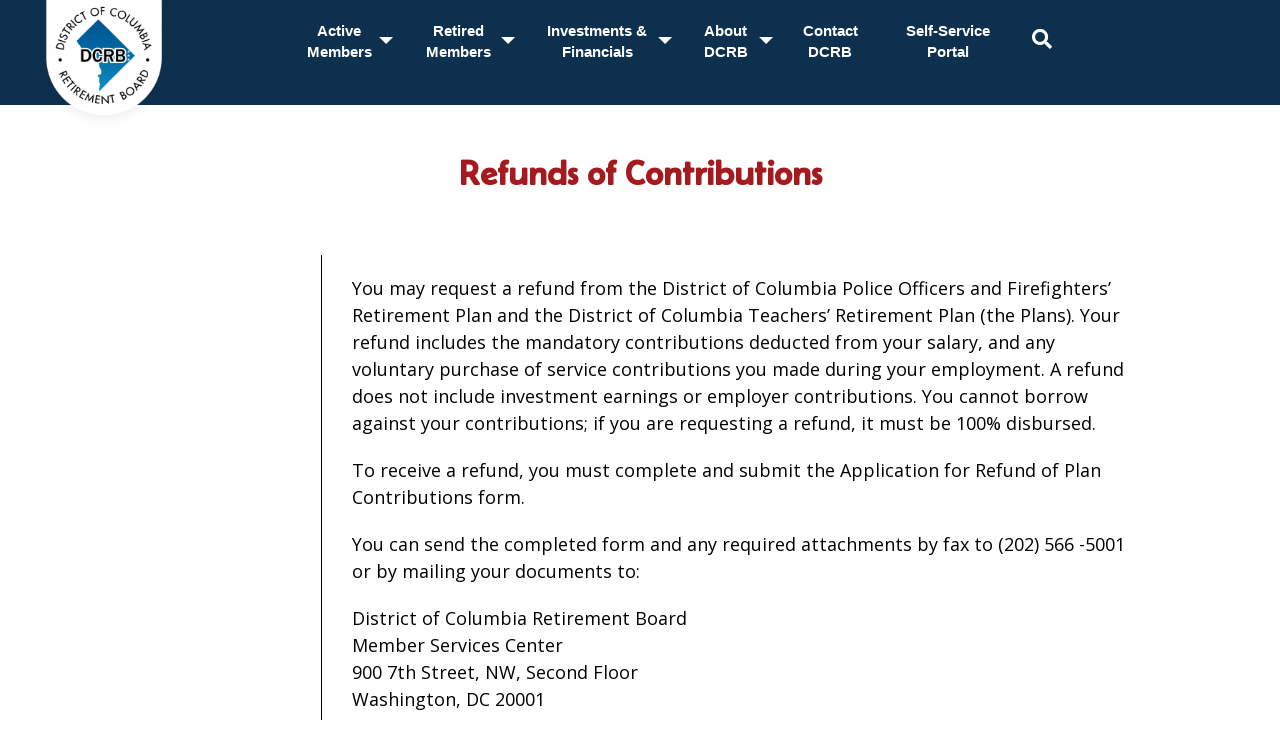

--- FILE ---
content_type: text/html; charset=utf-8
request_url: https://dcrb.dc.gov/node/1194981
body_size: 38002
content:
<!DOCTYPE html PUBLIC "-//W3C//DTD HTML+RDFa 1.1//EN">
<html lang="en" dir="ltr" version="HTML+RDFa 1.1"
  xmlns:content="http://purl.org/rss/1.0/modules/content/"
  xmlns:dc="http://purl.org/dc/terms/"
  xmlns:foaf="http://xmlns.com/foaf/0.1/"
  xmlns:og="http://ogp.me/ns#"
  xmlns:rdfs="http://www.w3.org/2000/01/rdf-schema#"
  xmlns:sioc="http://rdfs.org/sioc/ns#"
  xmlns:sioct="http://rdfs.org/sioc/types#"
  xmlns:skos="http://www.w3.org/2004/02/skos/core#"
  xmlns:xsd="http://www.w3.org/2001/XMLSchema#">
<head profile="http://www.w3.org/1999/xhtml/vocab">
  <meta http-equiv="Content-Type" content="text/html; charset=utf-8" /><script type="text/javascript">(window.NREUM||(NREUM={})).init={ajax:{deny_list:["bam.nr-data.net"]},feature_flags:["soft_nav"]};(window.NREUM||(NREUM={})).loader_config={licenseKey:"348872d504",applicationID:"496267014",browserID:"496267118"};;/*! For license information please see nr-loader-rum-1.308.0.min.js.LICENSE.txt */
(()=>{var e,t,r={163:(e,t,r)=>{"use strict";r.d(t,{j:()=>E});var n=r(384),i=r(1741);var a=r(2555);r(860).K7.genericEvents;const s="experimental.resources",o="register",c=e=>{if(!e||"string"!=typeof e)return!1;try{document.createDocumentFragment().querySelector(e)}catch{return!1}return!0};var d=r(2614),u=r(944),l=r(8122);const f="[data-nr-mask]",g=e=>(0,l.a)(e,(()=>{const e={feature_flags:[],experimental:{allow_registered_children:!1,resources:!1},mask_selector:"*",block_selector:"[data-nr-block]",mask_input_options:{color:!1,date:!1,"datetime-local":!1,email:!1,month:!1,number:!1,range:!1,search:!1,tel:!1,text:!1,time:!1,url:!1,week:!1,textarea:!1,select:!1,password:!0}};return{ajax:{deny_list:void 0,block_internal:!0,enabled:!0,autoStart:!0},api:{get allow_registered_children(){return e.feature_flags.includes(o)||e.experimental.allow_registered_children},set allow_registered_children(t){e.experimental.allow_registered_children=t},duplicate_registered_data:!1},browser_consent_mode:{enabled:!1},distributed_tracing:{enabled:void 0,exclude_newrelic_header:void 0,cors_use_newrelic_header:void 0,cors_use_tracecontext_headers:void 0,allowed_origins:void 0},get feature_flags(){return e.feature_flags},set feature_flags(t){e.feature_flags=t},generic_events:{enabled:!0,autoStart:!0},harvest:{interval:30},jserrors:{enabled:!0,autoStart:!0},logging:{enabled:!0,autoStart:!0},metrics:{enabled:!0,autoStart:!0},obfuscate:void 0,page_action:{enabled:!0},page_view_event:{enabled:!0,autoStart:!0},page_view_timing:{enabled:!0,autoStart:!0},performance:{capture_marks:!1,capture_measures:!1,capture_detail:!0,resources:{get enabled(){return e.feature_flags.includes(s)||e.experimental.resources},set enabled(t){e.experimental.resources=t},asset_types:[],first_party_domains:[],ignore_newrelic:!0}},privacy:{cookies_enabled:!0},proxy:{assets:void 0,beacon:void 0},session:{expiresMs:d.wk,inactiveMs:d.BB},session_replay:{autoStart:!0,enabled:!1,preload:!1,sampling_rate:10,error_sampling_rate:100,collect_fonts:!1,inline_images:!1,fix_stylesheets:!0,mask_all_inputs:!0,get mask_text_selector(){return e.mask_selector},set mask_text_selector(t){c(t)?e.mask_selector="".concat(t,",").concat(f):""===t||null===t?e.mask_selector=f:(0,u.R)(5,t)},get block_class(){return"nr-block"},get ignore_class(){return"nr-ignore"},get mask_text_class(){return"nr-mask"},get block_selector(){return e.block_selector},set block_selector(t){c(t)?e.block_selector+=",".concat(t):""!==t&&(0,u.R)(6,t)},get mask_input_options(){return e.mask_input_options},set mask_input_options(t){t&&"object"==typeof t?e.mask_input_options={...t,password:!0}:(0,u.R)(7,t)}},session_trace:{enabled:!0,autoStart:!0},soft_navigations:{enabled:!0,autoStart:!0},spa:{enabled:!0,autoStart:!0},ssl:void 0,user_actions:{enabled:!0,elementAttributes:["id","className","tagName","type"]}}})());var p=r(6154),m=r(9324);let h=0;const v={buildEnv:m.F3,distMethod:m.Xs,version:m.xv,originTime:p.WN},b={consented:!1},y={appMetadata:{},get consented(){return this.session?.state?.consent||b.consented},set consented(e){b.consented=e},customTransaction:void 0,denyList:void 0,disabled:!1,harvester:void 0,isolatedBacklog:!1,isRecording:!1,loaderType:void 0,maxBytes:3e4,obfuscator:void 0,onerror:void 0,ptid:void 0,releaseIds:{},session:void 0,timeKeeper:void 0,registeredEntities:[],jsAttributesMetadata:{bytes:0},get harvestCount(){return++h}},_=e=>{const t=(0,l.a)(e,y),r=Object.keys(v).reduce((e,t)=>(e[t]={value:v[t],writable:!1,configurable:!0,enumerable:!0},e),{});return Object.defineProperties(t,r)};var w=r(5701);const x=e=>{const t=e.startsWith("http");e+="/",r.p=t?e:"https://"+e};var R=r(7836),k=r(3241);const A={accountID:void 0,trustKey:void 0,agentID:void 0,licenseKey:void 0,applicationID:void 0,xpid:void 0},S=e=>(0,l.a)(e,A),T=new Set;function E(e,t={},r,s){let{init:o,info:c,loader_config:d,runtime:u={},exposed:l=!0}=t;if(!c){const e=(0,n.pV)();o=e.init,c=e.info,d=e.loader_config}e.init=g(o||{}),e.loader_config=S(d||{}),c.jsAttributes??={},p.bv&&(c.jsAttributes.isWorker=!0),e.info=(0,a.D)(c);const f=e.init,m=[c.beacon,c.errorBeacon];T.has(e.agentIdentifier)||(f.proxy.assets&&(x(f.proxy.assets),m.push(f.proxy.assets)),f.proxy.beacon&&m.push(f.proxy.beacon),e.beacons=[...m],function(e){const t=(0,n.pV)();Object.getOwnPropertyNames(i.W.prototype).forEach(r=>{const n=i.W.prototype[r];if("function"!=typeof n||"constructor"===n)return;let a=t[r];e[r]&&!1!==e.exposed&&"micro-agent"!==e.runtime?.loaderType&&(t[r]=(...t)=>{const n=e[r](...t);return a?a(...t):n})})}(e),(0,n.US)("activatedFeatures",w.B)),u.denyList=[...f.ajax.deny_list||[],...f.ajax.block_internal?m:[]],u.ptid=e.agentIdentifier,u.loaderType=r,e.runtime=_(u),T.has(e.agentIdentifier)||(e.ee=R.ee.get(e.agentIdentifier),e.exposed=l,(0,k.W)({agentIdentifier:e.agentIdentifier,drained:!!w.B?.[e.agentIdentifier],type:"lifecycle",name:"initialize",feature:void 0,data:e.config})),T.add(e.agentIdentifier)}},384:(e,t,r)=>{"use strict";r.d(t,{NT:()=>s,US:()=>u,Zm:()=>o,bQ:()=>d,dV:()=>c,pV:()=>l});var n=r(6154),i=r(1863),a=r(1910);const s={beacon:"bam.nr-data.net",errorBeacon:"bam.nr-data.net"};function o(){return n.gm.NREUM||(n.gm.NREUM={}),void 0===n.gm.newrelic&&(n.gm.newrelic=n.gm.NREUM),n.gm.NREUM}function c(){let e=o();return e.o||(e.o={ST:n.gm.setTimeout,SI:n.gm.setImmediate||n.gm.setInterval,CT:n.gm.clearTimeout,XHR:n.gm.XMLHttpRequest,REQ:n.gm.Request,EV:n.gm.Event,PR:n.gm.Promise,MO:n.gm.MutationObserver,FETCH:n.gm.fetch,WS:n.gm.WebSocket},(0,a.i)(...Object.values(e.o))),e}function d(e,t){let r=o();r.initializedAgents??={},t.initializedAt={ms:(0,i.t)(),date:new Date},r.initializedAgents[e]=t}function u(e,t){o()[e]=t}function l(){return function(){let e=o();const t=e.info||{};e.info={beacon:s.beacon,errorBeacon:s.errorBeacon,...t}}(),function(){let e=o();const t=e.init||{};e.init={...t}}(),c(),function(){let e=o();const t=e.loader_config||{};e.loader_config={...t}}(),o()}},782:(e,t,r)=>{"use strict";r.d(t,{T:()=>n});const n=r(860).K7.pageViewTiming},860:(e,t,r)=>{"use strict";r.d(t,{$J:()=>u,K7:()=>c,P3:()=>d,XX:()=>i,Yy:()=>o,df:()=>a,qY:()=>n,v4:()=>s});const n="events",i="jserrors",a="browser/blobs",s="rum",o="browser/logs",c={ajax:"ajax",genericEvents:"generic_events",jserrors:i,logging:"logging",metrics:"metrics",pageAction:"page_action",pageViewEvent:"page_view_event",pageViewTiming:"page_view_timing",sessionReplay:"session_replay",sessionTrace:"session_trace",softNav:"soft_navigations",spa:"spa"},d={[c.pageViewEvent]:1,[c.pageViewTiming]:2,[c.metrics]:3,[c.jserrors]:4,[c.spa]:5,[c.ajax]:6,[c.sessionTrace]:7,[c.softNav]:8,[c.sessionReplay]:9,[c.logging]:10,[c.genericEvents]:11},u={[c.pageViewEvent]:s,[c.pageViewTiming]:n,[c.ajax]:n,[c.spa]:n,[c.softNav]:n,[c.metrics]:i,[c.jserrors]:i,[c.sessionTrace]:a,[c.sessionReplay]:a,[c.logging]:o,[c.genericEvents]:"ins"}},944:(e,t,r)=>{"use strict";r.d(t,{R:()=>i});var n=r(3241);function i(e,t){"function"==typeof console.debug&&(console.debug("New Relic Warning: https://github.com/newrelic/newrelic-browser-agent/blob/main/docs/warning-codes.md#".concat(e),t),(0,n.W)({agentIdentifier:null,drained:null,type:"data",name:"warn",feature:"warn",data:{code:e,secondary:t}}))}},1687:(e,t,r)=>{"use strict";r.d(t,{Ak:()=>d,Ze:()=>f,x3:()=>u});var n=r(3241),i=r(7836),a=r(3606),s=r(860),o=r(2646);const c={};function d(e,t){const r={staged:!1,priority:s.P3[t]||0};l(e),c[e].get(t)||c[e].set(t,r)}function u(e,t){e&&c[e]&&(c[e].get(t)&&c[e].delete(t),p(e,t,!1),c[e].size&&g(e))}function l(e){if(!e)throw new Error("agentIdentifier required");c[e]||(c[e]=new Map)}function f(e="",t="feature",r=!1){if(l(e),!e||!c[e].get(t)||r)return p(e,t);c[e].get(t).staged=!0,g(e)}function g(e){const t=Array.from(c[e]);t.every(([e,t])=>t.staged)&&(t.sort((e,t)=>e[1].priority-t[1].priority),t.forEach(([t])=>{c[e].delete(t),p(e,t)}))}function p(e,t,r=!0){const s=e?i.ee.get(e):i.ee,c=a.i.handlers;if(!s.aborted&&s.backlog&&c){if((0,n.W)({agentIdentifier:e,type:"lifecycle",name:"drain",feature:t}),r){const e=s.backlog[t],r=c[t];if(r){for(let t=0;e&&t<e.length;++t)m(e[t],r);Object.entries(r).forEach(([e,t])=>{Object.values(t||{}).forEach(t=>{t[0]?.on&&t[0]?.context()instanceof o.y&&t[0].on(e,t[1])})})}}s.isolatedBacklog||delete c[t],s.backlog[t]=null,s.emit("drain-"+t,[])}}function m(e,t){var r=e[1];Object.values(t[r]||{}).forEach(t=>{var r=e[0];if(t[0]===r){var n=t[1],i=e[3],a=e[2];n.apply(i,a)}})}},1738:(e,t,r)=>{"use strict";r.d(t,{U:()=>g,Y:()=>f});var n=r(3241),i=r(9908),a=r(1863),s=r(944),o=r(5701),c=r(3969),d=r(8362),u=r(860),l=r(4261);function f(e,t,r,a){const f=a||r;!f||f[e]&&f[e]!==d.d.prototype[e]||(f[e]=function(){(0,i.p)(c.xV,["API/"+e+"/called"],void 0,u.K7.metrics,r.ee),(0,n.W)({agentIdentifier:r.agentIdentifier,drained:!!o.B?.[r.agentIdentifier],type:"data",name:"api",feature:l.Pl+e,data:{}});try{return t.apply(this,arguments)}catch(e){(0,s.R)(23,e)}})}function g(e,t,r,n,s){const o=e.info;null===r?delete o.jsAttributes[t]:o.jsAttributes[t]=r,(s||null===r)&&(0,i.p)(l.Pl+n,[(0,a.t)(),t,r],void 0,"session",e.ee)}},1741:(e,t,r)=>{"use strict";r.d(t,{W:()=>a});var n=r(944),i=r(4261);class a{#e(e,...t){if(this[e]!==a.prototype[e])return this[e](...t);(0,n.R)(35,e)}addPageAction(e,t){return this.#e(i.hG,e,t)}register(e){return this.#e(i.eY,e)}recordCustomEvent(e,t){return this.#e(i.fF,e,t)}setPageViewName(e,t){return this.#e(i.Fw,e,t)}setCustomAttribute(e,t,r){return this.#e(i.cD,e,t,r)}noticeError(e,t){return this.#e(i.o5,e,t)}setUserId(e,t=!1){return this.#e(i.Dl,e,t)}setApplicationVersion(e){return this.#e(i.nb,e)}setErrorHandler(e){return this.#e(i.bt,e)}addRelease(e,t){return this.#e(i.k6,e,t)}log(e,t){return this.#e(i.$9,e,t)}start(){return this.#e(i.d3)}finished(e){return this.#e(i.BL,e)}recordReplay(){return this.#e(i.CH)}pauseReplay(){return this.#e(i.Tb)}addToTrace(e){return this.#e(i.U2,e)}setCurrentRouteName(e){return this.#e(i.PA,e)}interaction(e){return this.#e(i.dT,e)}wrapLogger(e,t,r){return this.#e(i.Wb,e,t,r)}measure(e,t){return this.#e(i.V1,e,t)}consent(e){return this.#e(i.Pv,e)}}},1863:(e,t,r)=>{"use strict";function n(){return Math.floor(performance.now())}r.d(t,{t:()=>n})},1910:(e,t,r)=>{"use strict";r.d(t,{i:()=>a});var n=r(944);const i=new Map;function a(...e){return e.every(e=>{if(i.has(e))return i.get(e);const t="function"==typeof e?e.toString():"",r=t.includes("[native code]"),a=t.includes("nrWrapper");return r||a||(0,n.R)(64,e?.name||t),i.set(e,r),r})}},2555:(e,t,r)=>{"use strict";r.d(t,{D:()=>o,f:()=>s});var n=r(384),i=r(8122);const a={beacon:n.NT.beacon,errorBeacon:n.NT.errorBeacon,licenseKey:void 0,applicationID:void 0,sa:void 0,queueTime:void 0,applicationTime:void 0,ttGuid:void 0,user:void 0,account:void 0,product:void 0,extra:void 0,jsAttributes:{},userAttributes:void 0,atts:void 0,transactionName:void 0,tNamePlain:void 0};function s(e){try{return!!e.licenseKey&&!!e.errorBeacon&&!!e.applicationID}catch(e){return!1}}const o=e=>(0,i.a)(e,a)},2614:(e,t,r)=>{"use strict";r.d(t,{BB:()=>s,H3:()=>n,g:()=>d,iL:()=>c,tS:()=>o,uh:()=>i,wk:()=>a});const n="NRBA",i="SESSION",a=144e5,s=18e5,o={STARTED:"session-started",PAUSE:"session-pause",RESET:"session-reset",RESUME:"session-resume",UPDATE:"session-update"},c={SAME_TAB:"same-tab",CROSS_TAB:"cross-tab"},d={OFF:0,FULL:1,ERROR:2}},2646:(e,t,r)=>{"use strict";r.d(t,{y:()=>n});class n{constructor(e){this.contextId=e}}},2843:(e,t,r)=>{"use strict";r.d(t,{G:()=>a,u:()=>i});var n=r(3878);function i(e,t=!1,r,i){(0,n.DD)("visibilitychange",function(){if(t)return void("hidden"===document.visibilityState&&e());e(document.visibilityState)},r,i)}function a(e,t,r){(0,n.sp)("pagehide",e,t,r)}},3241:(e,t,r)=>{"use strict";r.d(t,{W:()=>a});var n=r(6154);const i="newrelic";function a(e={}){try{n.gm.dispatchEvent(new CustomEvent(i,{detail:e}))}catch(e){}}},3606:(e,t,r)=>{"use strict";r.d(t,{i:()=>a});var n=r(9908);a.on=s;var i=a.handlers={};function a(e,t,r,a){s(a||n.d,i,e,t,r)}function s(e,t,r,i,a){a||(a="feature"),e||(e=n.d);var s=t[a]=t[a]||{};(s[r]=s[r]||[]).push([e,i])}},3878:(e,t,r)=>{"use strict";function n(e,t){return{capture:e,passive:!1,signal:t}}function i(e,t,r=!1,i){window.addEventListener(e,t,n(r,i))}function a(e,t,r=!1,i){document.addEventListener(e,t,n(r,i))}r.d(t,{DD:()=>a,jT:()=>n,sp:()=>i})},3969:(e,t,r)=>{"use strict";r.d(t,{TZ:()=>n,XG:()=>o,rs:()=>i,xV:()=>s,z_:()=>a});const n=r(860).K7.metrics,i="sm",a="cm",s="storeSupportabilityMetrics",o="storeEventMetrics"},4234:(e,t,r)=>{"use strict";r.d(t,{W:()=>a});var n=r(7836),i=r(1687);class a{constructor(e,t){this.agentIdentifier=e,this.ee=n.ee.get(e),this.featureName=t,this.blocked=!1}deregisterDrain(){(0,i.x3)(this.agentIdentifier,this.featureName)}}},4261:(e,t,r)=>{"use strict";r.d(t,{$9:()=>d,BL:()=>o,CH:()=>g,Dl:()=>_,Fw:()=>y,PA:()=>h,Pl:()=>n,Pv:()=>k,Tb:()=>l,U2:()=>a,V1:()=>R,Wb:()=>x,bt:()=>b,cD:()=>v,d3:()=>w,dT:()=>c,eY:()=>p,fF:()=>f,hG:()=>i,k6:()=>s,nb:()=>m,o5:()=>u});const n="api-",i="addPageAction",a="addToTrace",s="addRelease",o="finished",c="interaction",d="log",u="noticeError",l="pauseReplay",f="recordCustomEvent",g="recordReplay",p="register",m="setApplicationVersion",h="setCurrentRouteName",v="setCustomAttribute",b="setErrorHandler",y="setPageViewName",_="setUserId",w="start",x="wrapLogger",R="measure",k="consent"},5289:(e,t,r)=>{"use strict";r.d(t,{GG:()=>s,Qr:()=>c,sB:()=>o});var n=r(3878),i=r(6389);function a(){return"undefined"==typeof document||"complete"===document.readyState}function s(e,t){if(a())return e();const r=(0,i.J)(e),s=setInterval(()=>{a()&&(clearInterval(s),r())},500);(0,n.sp)("load",r,t)}function o(e){if(a())return e();(0,n.DD)("DOMContentLoaded",e)}function c(e){if(a())return e();(0,n.sp)("popstate",e)}},5607:(e,t,r)=>{"use strict";r.d(t,{W:()=>n});const n=(0,r(9566).bz)()},5701:(e,t,r)=>{"use strict";r.d(t,{B:()=>a,t:()=>s});var n=r(3241);const i=new Set,a={};function s(e,t){const r=t.agentIdentifier;a[r]??={},e&&"object"==typeof e&&(i.has(r)||(t.ee.emit("rumresp",[e]),a[r]=e,i.add(r),(0,n.W)({agentIdentifier:r,loaded:!0,drained:!0,type:"lifecycle",name:"load",feature:void 0,data:e})))}},6154:(e,t,r)=>{"use strict";r.d(t,{OF:()=>c,RI:()=>i,WN:()=>u,bv:()=>a,eN:()=>l,gm:()=>s,mw:()=>o,sb:()=>d});var n=r(1863);const i="undefined"!=typeof window&&!!window.document,a="undefined"!=typeof WorkerGlobalScope&&("undefined"!=typeof self&&self instanceof WorkerGlobalScope&&self.navigator instanceof WorkerNavigator||"undefined"!=typeof globalThis&&globalThis instanceof WorkerGlobalScope&&globalThis.navigator instanceof WorkerNavigator),s=i?window:"undefined"!=typeof WorkerGlobalScope&&("undefined"!=typeof self&&self instanceof WorkerGlobalScope&&self||"undefined"!=typeof globalThis&&globalThis instanceof WorkerGlobalScope&&globalThis),o=Boolean("hidden"===s?.document?.visibilityState),c=/iPad|iPhone|iPod/.test(s.navigator?.userAgent),d=c&&"undefined"==typeof SharedWorker,u=((()=>{const e=s.navigator?.userAgent?.match(/Firefox[/\s](\d+\.\d+)/);Array.isArray(e)&&e.length>=2&&e[1]})(),Date.now()-(0,n.t)()),l=()=>"undefined"!=typeof PerformanceNavigationTiming&&s?.performance?.getEntriesByType("navigation")?.[0]?.responseStart},6389:(e,t,r)=>{"use strict";function n(e,t=500,r={}){const n=r?.leading||!1;let i;return(...r)=>{n&&void 0===i&&(e.apply(this,r),i=setTimeout(()=>{i=clearTimeout(i)},t)),n||(clearTimeout(i),i=setTimeout(()=>{e.apply(this,r)},t))}}function i(e){let t=!1;return(...r)=>{t||(t=!0,e.apply(this,r))}}r.d(t,{J:()=>i,s:()=>n})},6630:(e,t,r)=>{"use strict";r.d(t,{T:()=>n});const n=r(860).K7.pageViewEvent},7699:(e,t,r)=>{"use strict";r.d(t,{It:()=>a,KC:()=>o,No:()=>i,qh:()=>s});var n=r(860);const i=16e3,a=1e6,s="SESSION_ERROR",o={[n.K7.logging]:!0,[n.K7.genericEvents]:!1,[n.K7.jserrors]:!1,[n.K7.ajax]:!1}},7836:(e,t,r)=>{"use strict";r.d(t,{P:()=>o,ee:()=>c});var n=r(384),i=r(8990),a=r(2646),s=r(5607);const o="nr@context:".concat(s.W),c=function e(t,r){var n={},s={},u={},l=!1;try{l=16===r.length&&d.initializedAgents?.[r]?.runtime.isolatedBacklog}catch(e){}var f={on:p,addEventListener:p,removeEventListener:function(e,t){var r=n[e];if(!r)return;for(var i=0;i<r.length;i++)r[i]===t&&r.splice(i,1)},emit:function(e,r,n,i,a){!1!==a&&(a=!0);if(c.aborted&&!i)return;t&&a&&t.emit(e,r,n);var o=g(n);m(e).forEach(e=>{e.apply(o,r)});var d=v()[s[e]];d&&d.push([f,e,r,o]);return o},get:h,listeners:m,context:g,buffer:function(e,t){const r=v();if(t=t||"feature",f.aborted)return;Object.entries(e||{}).forEach(([e,n])=>{s[n]=t,t in r||(r[t]=[])})},abort:function(){f._aborted=!0,Object.keys(f.backlog).forEach(e=>{delete f.backlog[e]})},isBuffering:function(e){return!!v()[s[e]]},debugId:r,backlog:l?{}:t&&"object"==typeof t.backlog?t.backlog:{},isolatedBacklog:l};return Object.defineProperty(f,"aborted",{get:()=>{let e=f._aborted||!1;return e||(t&&(e=t.aborted),e)}}),f;function g(e){return e&&e instanceof a.y?e:e?(0,i.I)(e,o,()=>new a.y(o)):new a.y(o)}function p(e,t){n[e]=m(e).concat(t)}function m(e){return n[e]||[]}function h(t){return u[t]=u[t]||e(f,t)}function v(){return f.backlog}}(void 0,"globalEE"),d=(0,n.Zm)();d.ee||(d.ee=c)},8122:(e,t,r)=>{"use strict";r.d(t,{a:()=>i});var n=r(944);function i(e,t){try{if(!e||"object"!=typeof e)return(0,n.R)(3);if(!t||"object"!=typeof t)return(0,n.R)(4);const r=Object.create(Object.getPrototypeOf(t),Object.getOwnPropertyDescriptors(t)),a=0===Object.keys(r).length?e:r;for(let s in a)if(void 0!==e[s])try{if(null===e[s]){r[s]=null;continue}Array.isArray(e[s])&&Array.isArray(t[s])?r[s]=Array.from(new Set([...e[s],...t[s]])):"object"==typeof e[s]&&"object"==typeof t[s]?r[s]=i(e[s],t[s]):r[s]=e[s]}catch(e){r[s]||(0,n.R)(1,e)}return r}catch(e){(0,n.R)(2,e)}}},8362:(e,t,r)=>{"use strict";r.d(t,{d:()=>a});var n=r(9566),i=r(1741);class a extends i.W{agentIdentifier=(0,n.LA)(16)}},8374:(e,t,r)=>{r.nc=(()=>{try{return document?.currentScript?.nonce}catch(e){}return""})()},8990:(e,t,r)=>{"use strict";r.d(t,{I:()=>i});var n=Object.prototype.hasOwnProperty;function i(e,t,r){if(n.call(e,t))return e[t];var i=r();if(Object.defineProperty&&Object.keys)try{return Object.defineProperty(e,t,{value:i,writable:!0,enumerable:!1}),i}catch(e){}return e[t]=i,i}},9324:(e,t,r)=>{"use strict";r.d(t,{F3:()=>i,Xs:()=>a,xv:()=>n});const n="1.308.0",i="PROD",a="CDN"},9566:(e,t,r)=>{"use strict";r.d(t,{LA:()=>o,bz:()=>s});var n=r(6154);const i="xxxxxxxx-xxxx-4xxx-yxxx-xxxxxxxxxxxx";function a(e,t){return e?15&e[t]:16*Math.random()|0}function s(){const e=n.gm?.crypto||n.gm?.msCrypto;let t,r=0;return e&&e.getRandomValues&&(t=e.getRandomValues(new Uint8Array(30))),i.split("").map(e=>"x"===e?a(t,r++).toString(16):"y"===e?(3&a()|8).toString(16):e).join("")}function o(e){const t=n.gm?.crypto||n.gm?.msCrypto;let r,i=0;t&&t.getRandomValues&&(r=t.getRandomValues(new Uint8Array(e)));const s=[];for(var o=0;o<e;o++)s.push(a(r,i++).toString(16));return s.join("")}},9908:(e,t,r)=>{"use strict";r.d(t,{d:()=>n,p:()=>i});var n=r(7836).ee.get("handle");function i(e,t,r,i,a){a?(a.buffer([e],i),a.emit(e,t,r)):(n.buffer([e],i),n.emit(e,t,r))}}},n={};function i(e){var t=n[e];if(void 0!==t)return t.exports;var a=n[e]={exports:{}};return r[e](a,a.exports,i),a.exports}i.m=r,i.d=(e,t)=>{for(var r in t)i.o(t,r)&&!i.o(e,r)&&Object.defineProperty(e,r,{enumerable:!0,get:t[r]})},i.f={},i.e=e=>Promise.all(Object.keys(i.f).reduce((t,r)=>(i.f[r](e,t),t),[])),i.u=e=>"nr-rum-1.308.0.min.js",i.o=(e,t)=>Object.prototype.hasOwnProperty.call(e,t),e={},t="NRBA-1.308.0.PROD:",i.l=(r,n,a,s)=>{if(e[r])e[r].push(n);else{var o,c;if(void 0!==a)for(var d=document.getElementsByTagName("script"),u=0;u<d.length;u++){var l=d[u];if(l.getAttribute("src")==r||l.getAttribute("data-webpack")==t+a){o=l;break}}if(!o){c=!0;var f={296:"sha512-+MIMDsOcckGXa1EdWHqFNv7P+JUkd5kQwCBr3KE6uCvnsBNUrdSt4a/3/L4j4TxtnaMNjHpza2/erNQbpacJQA=="};(o=document.createElement("script")).charset="utf-8",i.nc&&o.setAttribute("nonce",i.nc),o.setAttribute("data-webpack",t+a),o.src=r,0!==o.src.indexOf(window.location.origin+"/")&&(o.crossOrigin="anonymous"),f[s]&&(o.integrity=f[s])}e[r]=[n];var g=(t,n)=>{o.onerror=o.onload=null,clearTimeout(p);var i=e[r];if(delete e[r],o.parentNode&&o.parentNode.removeChild(o),i&&i.forEach(e=>e(n)),t)return t(n)},p=setTimeout(g.bind(null,void 0,{type:"timeout",target:o}),12e4);o.onerror=g.bind(null,o.onerror),o.onload=g.bind(null,o.onload),c&&document.head.appendChild(o)}},i.r=e=>{"undefined"!=typeof Symbol&&Symbol.toStringTag&&Object.defineProperty(e,Symbol.toStringTag,{value:"Module"}),Object.defineProperty(e,"__esModule",{value:!0})},i.p="https://js-agent.newrelic.com/",(()=>{var e={374:0,840:0};i.f.j=(t,r)=>{var n=i.o(e,t)?e[t]:void 0;if(0!==n)if(n)r.push(n[2]);else{var a=new Promise((r,i)=>n=e[t]=[r,i]);r.push(n[2]=a);var s=i.p+i.u(t),o=new Error;i.l(s,r=>{if(i.o(e,t)&&(0!==(n=e[t])&&(e[t]=void 0),n)){var a=r&&("load"===r.type?"missing":r.type),s=r&&r.target&&r.target.src;o.message="Loading chunk "+t+" failed: ("+a+": "+s+")",o.name="ChunkLoadError",o.type=a,o.request=s,n[1](o)}},"chunk-"+t,t)}};var t=(t,r)=>{var n,a,[s,o,c]=r,d=0;if(s.some(t=>0!==e[t])){for(n in o)i.o(o,n)&&(i.m[n]=o[n]);if(c)c(i)}for(t&&t(r);d<s.length;d++)a=s[d],i.o(e,a)&&e[a]&&e[a][0](),e[a]=0},r=self["webpackChunk:NRBA-1.308.0.PROD"]=self["webpackChunk:NRBA-1.308.0.PROD"]||[];r.forEach(t.bind(null,0)),r.push=t.bind(null,r.push.bind(r))})(),(()=>{"use strict";i(8374);var e=i(8362),t=i(860);const r=Object.values(t.K7);var n=i(163);var a=i(9908),s=i(1863),o=i(4261),c=i(1738);var d=i(1687),u=i(4234),l=i(5289),f=i(6154),g=i(944),p=i(384);const m=e=>f.RI&&!0===e?.privacy.cookies_enabled;function h(e){return!!(0,p.dV)().o.MO&&m(e)&&!0===e?.session_trace.enabled}var v=i(6389),b=i(7699);class y extends u.W{constructor(e,t){super(e.agentIdentifier,t),this.agentRef=e,this.abortHandler=void 0,this.featAggregate=void 0,this.loadedSuccessfully=void 0,this.onAggregateImported=new Promise(e=>{this.loadedSuccessfully=e}),this.deferred=Promise.resolve(),!1===e.init[this.featureName].autoStart?this.deferred=new Promise((t,r)=>{this.ee.on("manual-start-all",(0,v.J)(()=>{(0,d.Ak)(e.agentIdentifier,this.featureName),t()}))}):(0,d.Ak)(e.agentIdentifier,t)}importAggregator(e,t,r={}){if(this.featAggregate)return;const n=async()=>{let n;await this.deferred;try{if(m(e.init)){const{setupAgentSession:t}=await i.e(296).then(i.bind(i,3305));n=t(e)}}catch(e){(0,g.R)(20,e),this.ee.emit("internal-error",[e]),(0,a.p)(b.qh,[e],void 0,this.featureName,this.ee)}try{if(!this.#t(this.featureName,n,e.init))return(0,d.Ze)(this.agentIdentifier,this.featureName),void this.loadedSuccessfully(!1);const{Aggregate:i}=await t();this.featAggregate=new i(e,r),e.runtime.harvester.initializedAggregates.push(this.featAggregate),this.loadedSuccessfully(!0)}catch(e){(0,g.R)(34,e),this.abortHandler?.(),(0,d.Ze)(this.agentIdentifier,this.featureName,!0),this.loadedSuccessfully(!1),this.ee&&this.ee.abort()}};f.RI?(0,l.GG)(()=>n(),!0):n()}#t(e,r,n){if(this.blocked)return!1;switch(e){case t.K7.sessionReplay:return h(n)&&!!r;case t.K7.sessionTrace:return!!r;default:return!0}}}var _=i(6630),w=i(2614),x=i(3241);class R extends y{static featureName=_.T;constructor(e){var t;super(e,_.T),this.setupInspectionEvents(e.agentIdentifier),t=e,(0,c.Y)(o.Fw,function(e,r){"string"==typeof e&&("/"!==e.charAt(0)&&(e="/"+e),t.runtime.customTransaction=(r||"http://custom.transaction")+e,(0,a.p)(o.Pl+o.Fw,[(0,s.t)()],void 0,void 0,t.ee))},t),this.importAggregator(e,()=>i.e(296).then(i.bind(i,3943)))}setupInspectionEvents(e){const t=(t,r)=>{t&&(0,x.W)({agentIdentifier:e,timeStamp:t.timeStamp,loaded:"complete"===t.target.readyState,type:"window",name:r,data:t.target.location+""})};(0,l.sB)(e=>{t(e,"DOMContentLoaded")}),(0,l.GG)(e=>{t(e,"load")}),(0,l.Qr)(e=>{t(e,"navigate")}),this.ee.on(w.tS.UPDATE,(t,r)=>{(0,x.W)({agentIdentifier:e,type:"lifecycle",name:"session",data:r})})}}class k extends e.d{constructor(e){var t;(super(),f.gm)?(this.features={},(0,p.bQ)(this.agentIdentifier,this),this.desiredFeatures=new Set(e.features||[]),this.desiredFeatures.add(R),(0,n.j)(this,e,e.loaderType||"agent"),t=this,(0,c.Y)(o.cD,function(e,r,n=!1){if("string"==typeof e){if(["string","number","boolean"].includes(typeof r)||null===r)return(0,c.U)(t,e,r,o.cD,n);(0,g.R)(40,typeof r)}else(0,g.R)(39,typeof e)},t),function(e){(0,c.Y)(o.Dl,function(t,r=!1){if("string"!=typeof t&&null!==t)return void(0,g.R)(41,typeof t);const n=e.info.jsAttributes["enduser.id"];r&&null!=n&&n!==t?(0,a.p)(o.Pl+"setUserIdAndResetSession",[t],void 0,"session",e.ee):(0,c.U)(e,"enduser.id",t,o.Dl,!0)},e)}(this),function(e){(0,c.Y)(o.nb,function(t){if("string"==typeof t||null===t)return(0,c.U)(e,"application.version",t,o.nb,!1);(0,g.R)(42,typeof t)},e)}(this),function(e){(0,c.Y)(o.d3,function(){e.ee.emit("manual-start-all")},e)}(this),function(e){(0,c.Y)(o.Pv,function(t=!0){if("boolean"==typeof t){if((0,a.p)(o.Pl+o.Pv,[t],void 0,"session",e.ee),e.runtime.consented=t,t){const t=e.features.page_view_event;t.onAggregateImported.then(e=>{const r=t.featAggregate;e&&!r.sentRum&&r.sendRum()})}}else(0,g.R)(65,typeof t)},e)}(this),this.run()):(0,g.R)(21)}get config(){return{info:this.info,init:this.init,loader_config:this.loader_config,runtime:this.runtime}}get api(){return this}run(){try{const e=function(e){const t={};return r.forEach(r=>{t[r]=!!e[r]?.enabled}),t}(this.init),n=[...this.desiredFeatures];n.sort((e,r)=>t.P3[e.featureName]-t.P3[r.featureName]),n.forEach(r=>{if(!e[r.featureName]&&r.featureName!==t.K7.pageViewEvent)return;if(r.featureName===t.K7.spa)return void(0,g.R)(67);const n=function(e){switch(e){case t.K7.ajax:return[t.K7.jserrors];case t.K7.sessionTrace:return[t.K7.ajax,t.K7.pageViewEvent];case t.K7.sessionReplay:return[t.K7.sessionTrace];case t.K7.pageViewTiming:return[t.K7.pageViewEvent];default:return[]}}(r.featureName).filter(e=>!(e in this.features));n.length>0&&(0,g.R)(36,{targetFeature:r.featureName,missingDependencies:n}),this.features[r.featureName]=new r(this)})}catch(e){(0,g.R)(22,e);for(const e in this.features)this.features[e].abortHandler?.();const t=(0,p.Zm)();delete t.initializedAgents[this.agentIdentifier]?.features,delete this.sharedAggregator;return t.ee.get(this.agentIdentifier).abort(),!1}}}var A=i(2843),S=i(782);class T extends y{static featureName=S.T;constructor(e){super(e,S.T),f.RI&&((0,A.u)(()=>(0,a.p)("docHidden",[(0,s.t)()],void 0,S.T,this.ee),!0),(0,A.G)(()=>(0,a.p)("winPagehide",[(0,s.t)()],void 0,S.T,this.ee)),this.importAggregator(e,()=>i.e(296).then(i.bind(i,2117))))}}var E=i(3969);class I extends y{static featureName=E.TZ;constructor(e){super(e,E.TZ),f.RI&&document.addEventListener("securitypolicyviolation",e=>{(0,a.p)(E.xV,["Generic/CSPViolation/Detected"],void 0,this.featureName,this.ee)}),this.importAggregator(e,()=>i.e(296).then(i.bind(i,9623)))}}new k({features:[R,T,I],loaderType:"lite"})})()})();</script>
<meta name="viewport" content="width=device-width, initial-scale=1, maximum-scale=2, minimum-scale=1, user-scalable=yes" />
<meta name="description" content="You may request a refund from the District of Columbia Police Officers and Firefighters’ Retirement Plan and the District of Columbia Teachers’ Retirement Plan (the Plans). Your refund includes the mandatory contributions deducted from your salary, and any voluntary purchase of service contributions you made during your employment. A refund does not include investment earnings or employer contributions. You cannot borrow against your contributions; if you are requesting a refund, it must be 100% disbursed." />
<meta name="generator" content="Drupal 7 (http://drupal.org)" />
<link rel="canonical" href="https://dcrb.dc.gov/service/refunds-contributions" />
<link rel="shortlink" href="https://dcrb.dc.gov/service/refunds-contributions" />
<meta name="twitter:card" content="summary" />
<meta name="twitter:url" content="https://dcrb.dc.gov/service/refunds-contributions" />
<meta name="twitter:title" content="Refunds of Contributions" />
<meta name="twitter:description" content="You may request a refund from the District of Columbia Police Officers and Firefighters’ Retirement Plan and the District of Columbia Teachers’ Retirement Plan (the Plans). Your refund includes the mandatory contributions deducted from your salary, and any voluntary purchase of service contributions you made during your employment. A refund does not include investment earnings or employer contributions. You cannot borrow against your contributions; if you are requesting a refund, it must be 100% disbursed." />
  <title>Refunds of Contributions | dcrb</title>  
  <style type="text/css" media="all">
@import url("https://dcrb.dc.gov/modules/system/system.base.css?szii6f");
@import url("https://dcrb.dc.gov/modules/system/system.menus.css?szii6f");
@import url("https://dcrb.dc.gov/modules/system/system.messages.css?szii6f");
@import url("https://dcrb.dc.gov/modules/system/system.theme.css?szii6f");
</style>
<style type="text/css" media="all">
@import url("https://dcrb.dc.gov/modules/book/book.css?szii6f");
@import url("https://dcrb.dc.gov/modules/comment/comment.css?szii6f");
@import url("https://dcrb.dc.gov/sites/all/modules/date/date_api/date.css?szii6f");
@import url("https://dcrb.dc.gov/sites/all/modules/date/date_popup/themes/datepicker.1.7.css?szii6f");
@import url("https://dcrb.dc.gov/sites/all/modules/date/date_repeat_field/date_repeat_field.css?szii6f");
@import url("https://dcrb.dc.gov/sites/all/modules/domain/domain_nav/domain_nav.css?szii6f");
@import url("https://dcrb.dc.gov/modules/field/theme/field.css?szii6f");
@import url("https://dcrb.dc.gov/modules/node/node.css?szii6f");
@import url("https://dcrb.dc.gov/modules/search/search.css?szii6f");
@import url("https://dcrb.dc.gov/modules/user/user.css?szii6f");
@import url("https://dcrb.dc.gov/sites/all/modules/calendar/css/calendar_multiday.css?szii6f");
@import url("https://dcrb.dc.gov/sites/all/modules/views/css/views.css?szii6f");
@import url("https://dcrb.dc.gov/sites/all/modules/ckeditor/css/ckeditor.css?szii6f");
</style>
<style type="text/css" media="all">
@import url("https://dcrb.dc.gov/sites/all/modules/ctools/css/ctools.css?szii6f");
@import url("https://dcrb.dc.gov/sites/all/modules/contrib/flickrgallery/flickrgallery.css?szii6f");
@import url("https://dcrb.dc.gov/sites/all/modules/panels/css/panels.css?szii6f");
@import url("https://dcrb.dc.gov/sites/all/modules/rate/rate.css?szii6f");
@import url("https://dcrb.dc.gov/sites/all/modules/text_resize/text_resize.css?szii6f");
@import url("https://dcrb.dc.gov/sites/all/modules/extlink/extlink.css?szii6f");
</style>
<style type="text/css" media="all">
@import url("https://dcrb.dc.gov/sites/all/themes/omega/alpha/css/alpha-reset.css?szii6f");
@import url("https://dcrb.dc.gov/sites/all/themes/omega/alpha/css/alpha-mobile.css?szii6f");
@import url("https://dcrb.dc.gov/sites/all/themes/omega/omega/css/omega-text.css?szii6f");
@import url("https://dcrb.dc.gov/sites/all/themes/omega/omega/css/omega-branding.css?szii6f");
@import url("https://dcrb.dc.gov/sites/all/themes/omega/omega/css/omega-forms.css?szii6f");
@import url("https://dcrb.dc.gov/sites/all/themes/dc_agency_statehood/css/global.css?szii6f");
</style>

<!--[if (lt IE 9)&(!IEMobile)]>
<style type="text/css" media="all">
@import url("https://dcrb.dc.gov/sites/all/themes/dc_agency_statehood/css/dc-agency-statehood-alpha-default.css?szii6f");
@import url("https://dcrb.dc.gov/sites/all/themes/dc_agency_statehood/css/dc-agency-statehood-alpha-default-normal.css?szii6f");
@import url("https://dcrb.dc.gov/sites/all/themes/omega/alpha/css/grid/alpha_default/normal/alpha-default-normal-12.css?szii6f");
@import url("https://dcrb.dc.gov/sites/all/themes/omega/alpha/css/grid/alpha_default/normal/alpha-default-normal-24.css?szii6f");
</style>
<![endif]-->

<!--[if gte IE 9]><!-->
<style type="text/css" media="all and (min-width: 740px) and (min-device-width: 740px), (max-device-width: 800px) and (min-width: 740px) and (orientation:landscape)">
@import url("https://dcrb.dc.gov/sites/all/themes/dc_agency_statehood/css/dc-agency-statehood-alpha-default.css?szii6f");
@import url("https://dcrb.dc.gov/sites/all/themes/dc_agency_statehood/css/dc-agency-statehood-alpha-default-narrow.css?szii6f");
@import url("https://dcrb.dc.gov/sites/all/themes/omega/alpha/css/grid/alpha_default/narrow/alpha-default-narrow-12.css?szii6f");
@import url("https://dcrb.dc.gov/sites/all/themes/omega/alpha/css/grid/alpha_default/narrow/alpha-default-narrow-24.css?szii6f");
</style>
<!--<![endif]-->

<!--[if gte IE 9]><!-->
<style type="text/css" media="all and (min-width: 980px) and (min-device-width: 980px), all and (max-device-width: 1024px) and (min-width: 1024px) and (orientation:landscape)">
@import url("https://dcrb.dc.gov/sites/all/themes/dc_agency_statehood/css/dc-agency-statehood-alpha-default.css?szii6f");
@import url("https://dcrb.dc.gov/sites/all/themes/dc_agency_statehood/css/dc-agency-statehood-alpha-default-normal.css?szii6f");
@import url("https://dcrb.dc.gov/sites/all/themes/omega/alpha/css/grid/alpha_default/normal/alpha-default-normal-12.css?szii6f");
@import url("https://dcrb.dc.gov/sites/all/themes/omega/alpha/css/grid/alpha_default/normal/alpha-default-normal-24.css?szii6f");
</style>
<!--<![endif]-->

<!--[if gte IE 9]><!-->
<style type="text/css" media="all and (min-width: 1220px)">
@import url("https://dcrb.dc.gov/sites/all/themes/dc_agency_statehood/css/dc-agency-statehood-alpha-default.css?szii6f");
@import url("https://dcrb.dc.gov/sites/all/themes/dc_agency_statehood/css/dc-agency-statehood-alpha-default-wide.css?szii6f");
@import url("https://dcrb.dc.gov/sites/all/themes/omega/alpha/css/grid/alpha_default/wide/alpha-default-wide-12.css?szii6f");
@import url("https://dcrb.dc.gov/sites/all/themes/omega/alpha/css/grid/alpha_default/wide/alpha-default-wide-24.css?szii6f");
</style>
<!--<![endif]-->
  <script type="text/javascript" src="https://dcrb.dc.gov/sites/all/modules/contrib/jquery_update/replace/jquery/1.8/jquery.min.js?v=1.8.3"></script>
<script type="text/javascript" src="https://dcrb.dc.gov/misc/jquery-extend-3.4.0.js?v=1.8.3"></script>
<script type="text/javascript" src="https://dcrb.dc.gov/misc/jquery-html-prefilter-3.5.0-backport.js?v=1.8.3"></script>
<script type="text/javascript" src="https://dcrb.dc.gov/misc/jquery.once.js?v=1.2"></script>
<script type="text/javascript" src="https://dcrb.dc.gov/misc/drupal.js?szii6f"></script>
<script type="text/javascript">
<!--//--><![CDATA[//><!--
      // close script tag for SecKit protection
      //--><!]]>
      </script>
      <script type="text/javascript" src="/sites/all/modules/contrib/seckit/js/seckit.document_write.js"></script>
      <link type="text/css" rel="stylesheet" id="seckit-clickjacking-no-body" media="all" href="/sites/all/modules/contrib/seckit/css/seckit.no_body.css" />
      <!-- stop SecKit protection -->
      <noscript>
      <link type="text/css" rel="stylesheet" id="seckit-clickjacking-noscript-tag" media="all" href="/sites/all/modules/contrib/seckit/css/seckit.noscript_tag.css" />
      <div id="seckit-noscript-tag">
        Sorry, you need to enable JavaScript to visit this website.
      </div>
      </noscript>
      <script type="text/javascript">
      <!--//--><![CDATA[//><!--
      // open script tag to avoid syntax errors
//--><!]]>
</script>
<script type="text/javascript" src="https://dcrb.dc.gov/sites/all/modules/text_resize/jquery.cookie.js?szii6f"></script>
<script type="text/javascript">
<!--//--><![CDATA[//><!--
var text_resize_scope = "not-front #main, #zone-content";
    var text_resize_minimum = "12";
    var text_resize_maximum = "25";
    var text_resize_line_height_allow = 1;
    var text_resize_line_height_min = "16";
    var text_resize_line_height_max = "36";
//--><!]]>
</script>
<script type="text/javascript" src="https://dcrb.dc.gov/sites/all/modules/text_resize/text_resize.js?szii6f"></script>
<script type="text/javascript" src="https://dcrb.dc.gov/sites/all/modules/extlink/extlink.js?szii6f"></script>
<script type="text/javascript" src="https://dcrb.dc.gov/sites/all/modules/google_analytics/googleanalytics.js?szii6f"></script>
<script type="text/javascript">
<!--//--><![CDATA[//><!--
(function(i,s,o,g,r,a,m){i["GoogleAnalyticsObject"]=r;i[r]=i[r]||function(){(i[r].q=i[r].q||[]).push(arguments)},i[r].l=1*new Date();a=s.createElement(o),m=s.getElementsByTagName(o)[0];a.async=1;a.src=g;m.parentNode.insertBefore(a,m)})(window,document,"script","//www.google-analytics.com/analytics.js","ga");ga("create", "UA-2638726-1", {"cookieDomain":"auto"});ga("send", "pageview");
//--><!]]>
</script>
<script type="text/javascript" src="https://dcrb.dc.gov/sites/all/themes/dc_agency_statehood/js/dcAgency.js?szii6f"></script>
<script type="text/javascript" src="https://dcrb.dc.gov/sites/all/themes/omega/omega/js/omega-mediaqueries.js?szii6f"></script>
<script type="text/javascript">
<!--//--><![CDATA[//><!--
jQuery.extend(Drupal.settings, {"basePath":"\/","pathPrefix":"","ajaxPageState":{"theme":"dc_agency_statehood","theme_token":"f7moGxJBr632dQRwF2vWPjjsEY6EgRqpf42m3lHvNyI","js":{"sites\/all\/modules\/contrib\/jquery_update\/replace\/jquery\/1.8\/jquery.min.js":1,"misc\/jquery-extend-3.4.0.js":1,"misc\/jquery-html-prefilter-3.5.0-backport.js":1,"misc\/jquery.once.js":1,"misc\/drupal.js":1,"0":1,"sites\/all\/modules\/text_resize\/jquery.cookie.js":1,"1":1,"sites\/all\/modules\/text_resize\/text_resize.js":1,"sites\/all\/modules\/extlink\/extlink.js":1,"sites\/all\/modules\/google_analytics\/googleanalytics.js":1,"2":1,"sites\/all\/themes\/dc_agency_statehood\/js\/dcAgency.js":1,"sites\/all\/themes\/omega\/omega\/js\/omega-mediaqueries.js":1},"css":{"modules\/system\/system.base.css":1,"modules\/system\/system.menus.css":1,"modules\/system\/system.messages.css":1,"modules\/system\/system.theme.css":1,"modules\/book\/book.css":1,"modules\/comment\/comment.css":1,"sites\/all\/modules\/date\/date_api\/date.css":1,"sites\/all\/modules\/date\/date_popup\/themes\/datepicker.1.7.css":1,"sites\/all\/modules\/date\/date_repeat_field\/date_repeat_field.css":1,"sites\/all\/modules\/domain\/domain_nav\/domain_nav.css":1,"modules\/field\/theme\/field.css":1,"modules\/node\/node.css":1,"modules\/search\/search.css":1,"modules\/user\/user.css":1,"sites\/all\/modules\/calendar\/css\/calendar_multiday.css":1,"sites\/all\/modules\/views\/css\/views.css":1,"sites\/all\/modules\/ckeditor\/css\/ckeditor.css":1,"sites\/all\/modules\/ctools\/css\/ctools.css":1,"sites\/all\/modules\/contrib\/flickrgallery\/flickrgallery.css":1,"sites\/all\/modules\/panels\/css\/panels.css":1,"sites\/all\/modules\/rate\/rate.css":1,"sites\/all\/modules\/text_resize\/text_resize.css":1,"sites\/all\/modules\/extlink\/extlink.css":1,"sites\/all\/themes\/dc_agency_statehood\/css\/normalize.css":1,"sites\/all\/themes\/omega\/alpha\/css\/alpha-reset.css":1,"sites\/all\/themes\/omega\/alpha\/css\/alpha-mobile.css":1,"sites\/all\/themes\/omega\/omega\/css\/omega-text.css":1,"sites\/all\/themes\/omega\/omega\/css\/omega-branding.css":1,"sites\/all\/themes\/omega\/omega\/css\/omega-forms.css":1,"sites\/all\/themes\/dc_agency_statehood\/css\/global.css":1,"ie::normal::sites\/all\/themes\/dc_agency_statehood\/css\/dc-agency-statehood-alpha-default.css":1,"ie::normal::sites\/all\/themes\/dc_agency_statehood\/css\/dc-agency-statehood-alpha-default-normal.css":1,"ie::normal::sites\/all\/themes\/omega\/alpha\/css\/grid\/alpha_default\/normal\/alpha-default-normal-12.css":1,"ie::normal::sites\/all\/themes\/omega\/alpha\/css\/grid\/alpha_default\/normal\/alpha-default-normal-24.css":1,"narrow::sites\/all\/themes\/dc_agency_statehood\/css\/dc-agency-statehood-alpha-default.css":1,"narrow::sites\/all\/themes\/dc_agency_statehood\/css\/dc-agency-statehood-alpha-default-narrow.css":1,"sites\/all\/themes\/omega\/alpha\/css\/grid\/alpha_default\/narrow\/alpha-default-narrow-12.css":1,"sites\/all\/themes\/omega\/alpha\/css\/grid\/alpha_default\/narrow\/alpha-default-narrow-24.css":1,"normal::sites\/all\/themes\/dc_agency_statehood\/css\/dc-agency-statehood-alpha-default.css":1,"normal::sites\/all\/themes\/dc_agency_statehood\/css\/dc-agency-statehood-alpha-default-normal.css":1,"sites\/all\/themes\/omega\/alpha\/css\/grid\/alpha_default\/normal\/alpha-default-normal-12.css":1,"sites\/all\/themes\/omega\/alpha\/css\/grid\/alpha_default\/normal\/alpha-default-normal-24.css":1,"wide::sites\/all\/themes\/dc_agency_statehood\/css\/dc-agency-statehood-alpha-default.css":1,"wide::sites\/all\/themes\/dc_agency_statehood\/css\/dc-agency-statehood-alpha-default-wide.css":1,"sites\/all\/themes\/omega\/alpha\/css\/grid\/alpha_default\/wide\/alpha-default-wide-12.css":1,"sites\/all\/themes\/omega\/alpha\/css\/grid\/alpha_default\/wide\/alpha-default-wide-24.css":1}},"extlink":{"extTarget":"_blank","extClass":"ext","extSubdomains":1,"extExclude":"http[s]*:\/\/[a-zA-Z0-9\\-\\.]*dc.gov[\\\/a-zA-Z0-9\\-\\.\\?\\=]*","extInclude":"","extAlert":0,"extAlertText":"The District government has provided links as a courtesy and is not responsible for information on websites outside the DC portal. Inquiries should be made to the sponsoring organizations.","mailtoClass":"mailto"},"better_exposed_filters":{"views":{"agency_information":{"displays":{"block":{"filters":[]},"agency_director":{"filters":[]}}},"alerts":{"displays":{"emergency_alerts_block":{"filters":[]}}},"custom_headers_and_footers":{"displays":{"custom_agency_header":{"filters":[]},"custom_agency_footer1":{"filters":[]}}}}},"googleanalytics":{"trackOutbound":1,"trackMailto":1,"trackDownload":1,"trackDownloadExtensions":"7z|aac|arc|arj|asf|asx|avi|bin|csv|doc(x|m)?|dot(x|m)?|exe|flv|gif|gz|gzip|hqx|jar|jpe?g|js|mp(2|3|4|e?g)|mov(ie)?|msi|msp|pdf|phps|png|ppt(x|m)?|pot(x|m)?|pps(x|m)?|ppam|sld(x|m)?|thmx|qtm?|ra(m|r)?|sea|sit|tar|tgz|torrent|txt|wav|wma|wmv|wpd|xls(x|m|b)?|xlt(x|m)|xlam|xml|z|zip"},"omega":{"layouts":{"primary":"normal","order":["narrow","normal","wide"],"queries":{"narrow":"all and (min-width: 740px) and (min-device-width: 740px), (max-device-width: 800px) and (min-width: 740px) and (orientation:landscape)","normal":"all and (min-width: 980px) and (min-device-width: 980px), all and (max-device-width: 1024px) and (min-width: 1024px) and (orientation:landscape)","wide":"all and (min-width: 1220px)"}}}});
//--><!]]>
</script>
  <!--[if lt IE 9]><script src="http://html5shiv.googlecode.com/svn/trunk/html5.js"></script><![endif]-->
</head>
<!-- Google tag (gtag.js) -->
<script async src="https://www.googletagmanager.com/gtag/js?id=G-XLLLT5975Z"></script>
<script>
  window.dataLayer = window.dataLayer || [];
  function gtag(){dataLayer.push(arguments);}
  gtag('js', new Date());

  gtag('config', 'G-XLLLT5975Z');
</script>
<body class="html not-front not-logged-in no-sidebars page-node page-node- page-node-1194981 node-type-service domain-preview-dcrb-dc-gov i18n-en context-service">
  <div id="skip-link">
    <a href="#main-content" class="element-invisible element-focusable">Skip to main content</a>
  </div>
  <div class="region region-page-top" id="region-page-top">
  <div class="region-inner region-page-top-inner">
      </div>
</div>  <div class="page clearfix" id="page">
      <header id="section-header" class="section section-header">
  <div id="zone-branding-wrapper" class="zone-wrapper zone-branding-wrapper clearfix">  
  <div id="zone-branding" class="zone zone-branding clearfix container-12">
    <div class="grid-12 region region-branding" id="region-branding">
  <div class="region-inner region-branding-inner">
        <div class="branding-data clearfix">
                        <hgroup class="site-name-slogan">        
                                <h2 class="site-name"><a href="/" title="Home">dcrb</a></h2>
                                        <h6 class="site-slogan">Config</h6>
              </hgroup>
          </div>
          </div>
</div>  </div>
</div><div id="zone-menu-wrapper" class="zone-wrapper zone-menu-wrapper clearfix">  
  <div id="zone-menu" class="zone zone-menu clearfix container-12">
    <div class="grid-12 region region-menu" id="region-menu">
  <div class="region-inner region-menu-inner">
          </div>
</div>
  </div>
</div><div id="zone-header-wrapper" class="zone-wrapper zone-header-wrapper clearfix">  
  <div id="zone-header" class="zone zone-header clearfix container-24">
    <div class="grid-24 region region-header-first" id="region-header-first">
  <div class="region-inner region-header-first-inner">
    <div class="block block-views block-995d45b00eb29375765ad0295f641a94 block-views-995d45b00eb29375765ad0295f641a94 odd block-without-title" id="block-views-995d45b00eb29375765ad0295f641a94">
  <div class="block-inner clearfix">
                
    <div class="content clearfix">
      <div class="view view-custom-headers-and-footers view-id-custom_headers_and_footers view-display-id-custom_agency_header view-dom-id-bf3193e63083e86e9bd4c82595e42dcd">
        
  
  
      <div class="view-content">
        <div>
      
          <link href="https://fonts.googleapis.com" rel="preconnect" />
<link href="https://fonts.gstatic.com" rel="preconnect" />
<link href="https://fonts.googleapis.com/css2?family=Open+Sans:wght@400;700&amp;display=swap" rel="stylesheet" />
<link href="https://fonts.googleapis.com/css2?family=Belanosima&amp;family=Open+Sans:wght@400;700&amp;display=swap" rel="stylesheet" />
<link href="https://unpkg.com/tailwindcss@^2/dist/tailwind.min.css" rel="stylesheet" />
<link href="https://cdnjs.cloudflare.com/ajax/libs/font-awesome/5.14.0/css/all.min.css" rel="stylesheet" /><script src="https://cdnjs.cloudflare.com/ajax/libs/font-awesome/5.14.0/js/fontawesome.js"></script>
<style type="text/css">* {
                box-sizing: border-box;
              }
              nav {
                background-color: transparent;
                box-shadow: none;
flex:4;
              }
#nav-links > li > a {
font-family: Roboto, sans-serif;
font-weight: 700;
font-size: 15px;

}

.bg-midnight {
background-color:#0E304F;
}
.bg-midnight h1, .bg-midnight h2, .bg-midnight h3, .bg-midnight h4, .bg-midnight a{
color:#fff!important;
}

.bg-dc-red{
background-color:#A51A1E;
}
.bg-dc-red h1, .bg-dc-red h2, .bg-dc-red h3, .bg-dc-red h4{
color:#fff!important;
}
.bg-dyrs-yellow, .region-agency-home-3col-b{
background-color:#F1DD82;
}
.bg-dyrs-green{
background-color:#BADA55;
}
.block-quicktabs-agency-featured-news-home{
  /* background-color: #F0F3F6; */
  padding-top: 50px!important;
}
.block-quicktabs-agency-featured-news-home .block-inner{
  margin:0 10%;
}
.block-quicktabs-agency-featured-news-home table{
  width:100%;
}
.red-nav-section h3{
  margin-bottom:0;
}
.red-nav-section a {
  color:#fff!important;
}
.field-name-field-tty{
  display:none;
}
.node ol{
  list-style:decimal;
}
.node ul{
  list-style:disc;
}
.node table td, .node table th{
  padding: 10px;
  border: 1px solid #ccc;
}
.view-id-resources .file-icon{
  display:initial;
}
.view-id-resources .file{
  display:block;
}
.logged-in header {
  top: 80px;
}
/* .logged-in */ /* #page {
margin-top: 80px;
} */
article .content .field-name-field-image{
  float:right;
  padding:0 10px;
}
              .front h1#page-title.title {
                display: none;
              }
              .zone-content-wrapper {
                margin-top: 0;
              }
              .front .grid-12 {
                text-align: left;
              }
              .zone-postscript-wrapper,
              .front .zone-content-wrapper nav.node-links {
                display: none;
              }
              #region-content {
                width: 100%;
                margin: 0 auto;
              }
              .container-24 .grid-24,
              .container-24 .grid-8,
              .container-24 {
                width: 100%;
                margin: 0;
              }
              #zone-footer-wrapper .container-12 .grid-12,
              #zone-footer-wrapper .container-12 .grid-12,
              #zone-footer.container-12 {
                width: 100%;
                margin: 0;
              }
        
              body {
                color: #000;
                font-family: 'Noto Sans JP', sans-serif;
                font-size: 16px;
              }
b, strong {
  font-weight: bold;
}
.not-front{
font-size: 18px;
}
.not-front .region-sidebar-first-inner{
font-size: 18px;
}
.region-sidebar-first .block-menu-block h2.block-title{
font-size: 20px;
}
.zone-footer{
font-size:16px;
}
.view-footer, .disb-button{
font-family: Roboto, sans-serif;
}
.learn-more, #nav-links{
 font-family: Roboto, sans-serif;
                color: #fff !important;
}
.learn-more{
cursor:pointer;
}
              a,
              .blue-text {
                color: #1f4f6c !important;
              }
              h1,
              h2,
              h3,
              h4,
              h5,
              h6 {
                font-family: Roboto, sans-serif;
                color: #000 !important;
                letter-spacing: normal;
              }
              h1,
              h2 {
                font-family: Roboto, sans-serif;
               /* font-size: 1.7rem;*/
                font-weight: 700;
              }
              h2.title {
                margin: 50px 0 50px 0;
              }
              h3,
              h4,
              h5,
              h6, .field-name-field-attachment .field-label{
                /*font-size: 25px;*/
font-weight:900;
font-family: Roboto, sans-serif;
              }
h3{
font-weight:600;
}
.front h2{
/*font-size:37px;*/
font-weight:900;
}
        
              .center-section {
                margin-top: 0;
              }
              .card .card-content p {
                margin: 16px 0;
              }
              .blue {
                background-color: #1f4f6c !important;
              }
        
              .yellow {
                background-color: #885500 !important;
              }
              .callout-list-section ol {
                counter-reset: list-counter;
                list-style: none;
              }
              .callout-list-section li {
                /* margin: 0 0 1em 0;
                      position: relative;
                      padding-left: 5em;
                      font-size: 1.2rem; */
                margin: 0 0 0 20px;
              }
              .callout-list-section ul.collapsible > li {
                margin: 0;
              }
              .callout-list-section ol li:before {
                content: counter(list-counter);
                counter-increment: list-counter;
                width: 1.5em;
                height: 1.5em;
                /* padding: 0.3em; */
                margin-right: 1em;
                border-radius: 50%;
                /* border: 0.25em solid #ccc; */
                background: #1f4f6c;
                color: #fff;
                font-family: arial;
                font-weight: bold;
                text-align: center;
                /* display: inline-block; */
                font-size: 1.5rem;
                /*position: absolute;*/
                top: 50%;
                transform: translate(-50%, -50%);
                margin-left: -2em;
                padding: 3px 10px;
              }
              .callout-title-section span:nth-of-type(1) {
                flex: 2 !important;
              }
              .two-box-section {
                display: block;
              }
        
              .two-box-section .col {
                flex: 1;
                padding: 0;
              }
              /* .two-box-section .col .card {
                                      height: 100%;
                                    } */
              
              .lower-container {
                /* background-image: url("./images/backgroundbottom.png"); */
                background-size: cover;
                background-repeat: no-repeat;
                padding-bottom: 50px;
              }
              .logo {
                /* padding: 50px 0 0 0; */
                font-size: 2rem;
                color: #fff;
                text-transform: uppercase;
        text-align:center;
              }
              .logo img {
                width: 30%;
              }
              .main-callout-image img {
                width: 100%;
              }
              .main-callout .main-callout-text {
                flex: 3;
                padding: 0 50px 0 0;
              }
              .main-callout-text .button a {
                font-size: 15px;
              }
              .main-callout .main-callout-image {
                flex: 2;
              }
              .center-section img {
                width: 50px;
              }
              /* .top-section .button {
                                      margin: 20px 0;
                                    } */
              .button a {
                font-size: 1rem;
              }
              .btn {
                text-transform: none;
              }
              .card .card-title {
                font-weight: 700;
                font-size: 25px;
                color: #000;
              }
              .card-panel {
                padding: 15px;
                border-radius: 5px;
              }
              .btn-small {
                border: 1px solid #1f4f6c;
                box-shadow: none;
                width: 100%;
                padding: 20px;
                line-height: normal;
                height: auto;
                font-size: 1rem;
              }
              .btn-small,
              .btn-small:hover {
                border: 0;
              }
              .resource-blocks {
                display: grid;
                grid: auto-flow / 1fr;
                grid-gap: 30px;
                z-index: 10;
                position: RELATIVE;
              }
              .resource-blocks .card-panel {
                justify-content: space-between;
              }
              .resource-blocks .white-text,
              .faq {
                
              }
              .resource-blocks img {
                height: 43px;
                margin: 0 auto;
              }
              .resource-blocks .btn {
                padding: 0 5px;
              }
              .bottom-message {
                font-style: italic;
                color: #4a4a4a;
              }
              .z-depth-3 {
                box-shadow: 0 24px 38px 3px rgb(237, 235, 251),
                  0 9px 46px 8px rgb(237, 235, 251), 0 11px 15px -7px rgb(237, 235, 251);
              }
              .z-depth-2 {
                box-shadow: 0 4px 5px 0 rgb(237, 235, 251),
                  0 1px 10px 0 rgb(237, 235, 251), 0 2px 4px -1px rgb(237, 235, 251);
              }
        
              .collapsible-body {
                background-color: #fff;
              }
              .faq {
                /* position: absolute; */
                z-index: 5;
              }
              .iconExpand {
                display: inline-block;
                width: 35px;
                vertical-align: middle;
              }
        
              .iconCollapse {
                display: none !important;
                width: 35px;
                vertical-align: middle;
                margin-right: 5px;
              }
        
              li.active .collapsible-header .iconExpand {
                display: none;
              }
        
              li.active .collapsible-header .iconCollapse {
                display: inline-block !important;
              }
              .resource-blocks .card-panel {
                padding: 25px 5px;
                text-align: center;
                margin: 0;
              }
              header .top-header {
                font-size: 0.7rem;
              }
              header .top-header {
                padding: 10px 10px;
              }
              header img {
               /* height: 20px;*/
              }
              header .row2 .menu-links {
                display: grid;
                justify-content: space-between;
                align-items: center;
                grid: auto-flow / 1fr 1fr 1fr;
              }
        
              .sub-head {
                font-size: 0.9rem;
                background-color: #013c61;
                padding: 25px 0;
                text-transform: capitalize;
                color: #fff;
                padding: 15px 5%;
                min-height: 45px;
              }
              .sub-head a {
                color: #fff !important;
                text-decoration: none;
              }
              .top-header .links a {
                text-transform: capitalize;
                text-decoration: none !important;
                font-size: 0.9rem !important;
                font-weight: 500;
              }
              .section-content .buttons {
                display: flex;
                justify-content: space-around;
                flex-wrap: wrap;
              }
              .column-container {
                display: flex;
                flex-wrap: wrap;
              }
              .column-container > div {
                /* flex: 1; */
                margin: 10px;
              }
        
              .content-grid {
                display: grid;
                margin: 20px 0;
                column-gap: 10px;
                grid-template-columns: 1fr;
                grid-template-areas:
                  " top-column-1 "
                  " mid-column-1 "
                  " mid2-column-1 "
                  " bottom-column-1 "
                  " top-column-2 "
                  " mid-column-2 "
                  " mid2-column-2 "
                  " bottom-column-2 "
                  " top-column-3 "
                  " mid-column-3 "
                  " mid2-column-3 "
                  " bottom-column-3 ";
              }
              .content-grid > div:nth-child(1) {
                grid-area: top-column-1;
              }
              .content-grid > div:nth-child(2) {
                grid-area: top-column-2;
              }
              .content-grid > div:nth-child(3) {
                grid-area: top-column-3;
              }
              .content-grid > div:nth-child(4) {
                grid-area: mid-column-1;
                border-bottom: 1px solid #ccc;
              }
              .content-grid > div:nth-child(5) {
                grid-area: mid-column-2;
                border-bottom: 1px solid #ccc;
              }
              .content-grid > div:nth-child(6) {
                grid-area: mid-column-3;
                border-bottom: 1px solid #ccc;
              }
              .content-grid > div:nth-child(7) {
                grid-area: mid2-column-1;
              }
              .content-grid > div:nth-child(8) {
                grid-area: mid2-column-2;
              }
              .content-grid > div:nth-child(9) {
                grid-area: mid2-column-3;
              }
              .content-grid > div:nth-child(10) {
                grid-area: bottom-column-1;
                margin-bottom: 10px;
              }
              .content-grid > div:nth-child(11) {
                grid-area: bottom-column-2;
                margin-bottom: 10px;
              }
              .content-grid > div:nth-child(12) {
                grid-area: bottom-column-3;
                margin-bottom: 10px;
              }
              .top-border {
                padding: 25px 5px;
                border: 1px solid #ccc;
                border-bottom: 0;
                border-top-left-radius: 20px;
                border-top-right-radius: 20px;
                background-color: #fff;
                padding: 15px !important;
                text-align: center;
              }
              .middle-border {
                border-left: 1px solid #ccc;
                border-right: 1px solid #ccc;
                padding: 15px !important;
                background-color: #fff;
              }
              .bottom-border {
                padding: 25px 5px;
                border: 1px solid #ccc;
                border-top: 0;
                border-bottom-left-radius: 20px;
                border-bottom-right-radius: 20px;
                background-color: #fff;
                padding: 15px !important;
              }
              a.pdf {
                color: #033248 !important;
              }
              .button-dark-blue {
                background-color: #033248 !important;
              }
              .button-light-blue {
                background-color: #0097be !important;
              }
              a.link {
                color: #0097be !important;
              }
              .button-red {
                background-color: #c00626 !important;
              }
        
              a.support {
                color: #c00626 !important;
              }
              #slide-out {
                font-size: 0.9rem;
                background-color: #112c3b;
                padding: 25px 0;
                text-transform: uppercase;
                color: #fff;
              }
              #slide-out a {
                color: #fff !important;
              }
              #slide-out,
              #slide-out li {
                list-style-type: none;
              }
              .section-content .title {
                margin-top: 30px;
              }
              .video-galley-container {
                display: grid;
                justify-content: space-between;
                grid-template-columns: 1fr;
                grid-gap: 10px;
                padding: 10px;
                margin: 0;
              }
              .image img {
                width: 100%;
              }
              .two-box-section .material-icons {
                font-size: 4rem;
                color: #f32837;
                font-weight: 700;
                transform: rotate(90deg);
              }
              .two-box-section .col {
                text-align: center;
              }
        .row .col.s12.block{height:100%;}
        
        /* Override statehood base theme */
        .zone-postscript-wrapper,.front .zone-content-wrapper div.item-list{
            display:block;
        }
        .front #block-system-main{display:none;}
              /* Narrow */
              @media all and (min-device-width: 740px) and (min-width: 740px) and (orientation: landscape) {
                .not-front h1,
                .not-front h2 {
                 /* font-size: 1.5rem;*/
                }
        
                .resource-blocks {
                  grid: auto-flow / 1fr 1fr;
                }
        
                header .row2 .menu-links {
                  display: flex;
                  text-align: center;
                }
                .sub-head {
                  font-size: 1.1rem;
                  padding: 25px 100px;
                }
                .top-header .links a {
                  text-transform: uppercase;
                  text-decoration: none !important;
                }
                .section-content .buttons {
                  display: flex;
                  justify-content: space-around;
                  flex-wrap: nowrap;
                }
                .top-section {
                  margin-top: 82px;
                }
                .top-section .container {
                  margin: 0;
                  position: absolute;
                  top: 50%;
                  left: 50%;
                  transform: translate(-50%, -50%);
        width:70%;
                }
                header .top-header {
                  padding: 10px 100px;
                }
                .sub-head a {
                  padding: 5px;
                }
                .column-container {
                  flex-wrap: nowrap;
                }
                .column-container > div {
                  flex: 1;
                }
                .content-grid {
                  grid-template-columns: 1fr 1fr 1fr;
                  grid-template-areas:
                    " top-column-1 top-column-2 top-column-3"
                    " mid-column-1 mid-column-2 mid-column-3 "
                    " mid2-column-1 mid2-column-2 mid2-column-3 "
                    " bottom-column-1 bottom-column-2 bottom-column-3 ";
                }
                .section-content .title {
                  /* margin-top: 100px; */
                }
                .video-galley-container {
                  grid-template-columns: 1fr 1fr;
                }
                .video {
                  text-align: center;
                  overflow: hidden;
                  /* padding-top: 56.25%; */
                  position: relative;
                }
                .video iframe {
                  height: 100%;
                  left: 0;
                  position: absolute;
                  top: 0;
                  width: 100%;
                }
                .video-caption {
                  text-align: center;
                }
                .two-box-section .material-icons {
                  transform: rotate(0deg);
                  text-align: center;
                }
                .two-box-section {
                  display: grid;
                  grid-template-columns: 1fr 50px 1fr 50px 1fr;
                  align-items: center;
                }
              }
              /* Normal */
              @media all and (min-width: 980px) and (min-device-width: 980px),
                all and (max-device-width: 1024px) and (min-width: 1024px) and (orientation: landscape) {
.container-24 .grid-6{
width: 230px !important;
}
.form-item-sort-by {
    right: -110px;
    z-index: 1;
}
.form-item-sort-by, .form-item-sort-order {
position: absolute;
 top: 0; 
}                
.container {
                  width: 65%;
                }
                /* .two-box-section {
                        display: flex;
                        flex-wrap: wrap;
                      } */
                .middle-section {
                  margin-top: 50px;
                }
                .resource-blocks .white-text {
                  font-size: 18px;
                }
        
                .resource-blocks .white-text {
                  font-size: 18px;
                }
                .resource-blocks {
                  grid: auto-flow / 1fr 1fr 1fr;
                }
                header .top-header {
                  font-size: 1rem;
                }
                header .top-header {
                  padding: 5px 100px;
                }
        
                .section-content ol {
                  margin: 50px;
                }
              }
              @media only screen and (min-width: 1220px) {
                .container {
                  width: 60%;
                }
                .resource-blocks .white-text {
                  font-size: 22px;
                }
              }
        
              a:link,
              a:visited {
                text-decoration: none;
              }
              .front #zone-content .node {
                display: block;
              }
              .front .region-inner h1#page-title.title {
                display: none;
              }
              .front .zone-content-wrapper {
                margin-top: 0;
              }
              #section-header,
              #section-content {
                padding: 0;
              }
#section-content, .zone-postscript-wrapper{
    background-color:#fff;
}
.not-front #section-content, .not-front .zone-postscript-wrapper{
background-color:#fff;
}
              header .row1 {
                display: flex;
                justify-content: space-between;
                align-items: center;
              }
        
              .two-box-section img {
                width: 40%;
              }
              .card,
              .card-panel {
                border-radius: 20px;
                height: 100%;
              }
              .btn,
              .btn-large,
              .btn-small,
              .btn-flat {
                border-radius: 5px;
font-size:20px;
              }
              .btn-floating.btn-large {
                border-radius: 50%;
                margin: 5px;
    background-color: #f32837;
              }
              .sm-icon {
                text-align: right;
              }
              .video {
                text-align: center;
              }
              .resource-section i {
                font-size: 45px;
              }
              section {
                /* height:100vh; */
                padding: 50px 0;
              }
              /* section:nth-child(odd) {
                background-color: rgba(239, 239, 249, 0.54);
              } */
              .section-footer-text {
                text-align: center;
                margin: 10px;
                font-size: 1.4rem;
                font-style: italic;
                background-color: #c00626 !important;
                padding: 50px;
                margin-top: 30px;
                color: #fff;
              }
              .section-footer-text a {
                color: #fff !important;
              }
              .section-content .title {
               /* position: -webkit-sticky;
                position: sticky;*/
                top: 0;
                padding: 5px;
                z-index: 1;
              }
              h2.title/*,
                    #get-ready*/ {
                padding-top: 75px;
              }
        
              .buttons .button,
              .buttons .button a {
                width: 100%;
                margin: 10px;
              }
              header {
                position: fixed;
                top: 0;
                z-index: 25;
                width: 100%;

              }
              header .top-header {
                text-transform: uppercase;
                background-color: #fff;
              }
              header .octologo {
                display: flex;
                align-items: center;
                justify-content: space-between;
              }
              header.container {
                width: 100%;
              }
        
              header .top-header a {
                text-decoration: underline;
              }
        
              section {
                position: relative;
              }
        
              .card-panel:hover,
              .button a:hover {
                background-color: rgba(24, 103, 220, 0.1) !important;
                /* border: 1px solid #1f4f6c; */
              }
              .button a:hover {
                color: #1f4f6c !important;
              }
              .resource-blocks .card-panel:hover {
                animation: iconHover 0.25s forwards 0s ease;
              }
              .resource-blocks .card-panel {
                animation: iconHoverOut 0.25s forwards 0s ease;
              }
        
              .logo {
                animation: mainLogoAnimation 0.5s forwards 0s linear;
              }
        
              .block-a a {
                animation: yourAnimation 0.5s forwards 0s linear;
              }
              .block-b a {
                animation: yourAnimation2 0.5s forwards 0s linear;
              }
              .video {
                position: relative;
                width: 100%;
                height: 0;
                padding-bottom: 56.25%;
                margin: 50px 0;
              }
              .video iframe {
                position: absolute;
                top: 0;
                left: 0;
                width: 100%;
                height: 100%;
              }
              .top-section ul:not(.browser-default) {
                list-style-type: none;
                padding-left: 0;
              }
              ul:not(.browser-default) > li {
                list-style-type: disc;
              }
        nav ul:not(.browser-default) > li
{list-style-type:none;}
.not-front #region-content ul li,
.not-front #region-content ol li {
  margin-left: 5px;
}
              .bg-title {
                background-color: #102d3b;
                color: #fff;
                padding: 5px;
              }
              .bg-shaded-section {
                background-color: rgba(213, 218, 218, 0.42);
              }
              .column-container {
                display: flex;
              }
              .column-container > div {
                flex: 1;
                margin: 10px;
              }
              ul:not(.browser-default) {
                padding-left: 20px;
              }
              ul.collapsible,
              ul.collapsible > li {
                list-style-type: none;
              }
              ul.collapsible {
                padding-left: 0;
              }
              .collapsible-header:focus,
              li.active .collapsible-header {
                background-color: #eee;
              }
              /* .branding-container {
                display: flex;
                justify-content: center;
                align-items: center;
              } */
              .branding {
                font-size: 6rem;
                color: red;
                font-family: initial;
                display: flex;
                margin: 0 20px 0 0;
              }
              .dot {
                font-weight: 700;
              }
              .card img {
                width: 100%;
               /* border-top-right-radius: 20px;
                border-top-left-radius: 20px;*/
              }
              .card-content .button a.btn-flat {
                border: 2px solid #000 !important;
              }
        
         /****************************************************
         *     BASE THEME OVERRIDES 
        *****************************************************/
         /*-------NARROW-------*/
         /* @media all and (min-device-width: 740px) and (min-width: 740px) and (orientation: landscape) {
            } */
        
            /*-------NORMAL-------*/
            /* @media all and (min-width: 980px) and (min-device-width: 980px),
                all and (max-device-width: 1024px) and (min-width: 1024px) and (orientation: landscape) {
            } */
            /*-------WIDE-------*/
            /* @media only screen and (min-width: 1220px) {
               
            } */
        
              /*---------------------
              LAYOUT OVERRIDES
              ---------------------*/
        
              .view-display-id-homepage_d, .view-display-id-upcoming_events,  .quicktabs-wrapper, .front #zone-postscript-wrapper, .view-display-id-block_1{
                 /* margin: 0 10%;*/
                  /* border:10px solid green; */
                  padding: 50px 10%;
              }
.view-display-id-upcoming_events{
width:auto;
text-transform:none;
}
              .view-display-id-homepage_d{
                  padding:0;
/*min-height:150px;
border-bottom: 10px solid #B10F29;*/
              }
.view-display-id-homepage_d tr{
                  border:0;
              }
              /* .container-24 .grid-24, .container-24 .grid-8, .container-24{
                  width: auto;
              } */
              .zone-postscript-wrapper{
                  padding:0;
                  
              }
              .zone-postscript-wrapper tr {
            border-bottom: 0;
            }
                /* .front #zone-postscript, .view-id-agency_home_responsive .view-content .views-row{
                    display: flex;
                }
                .view-id-agency_home_responsive .view-content {} */
        
            .view-display-id-mobile_responsive_homepage_banner_full_rotator{
                    display: none;
            }
            .block-views-features-blocks-homepage-a, .block-views-features-blocks-homepage-b{
                border-right: 0;
            }
.block-views-features-blocks-upcoming-events{
display:none;
flex:1;
padding-top:0;
}
.block-views-features-blocks-upcoming-events{
margin: 0px 10%;
padding-bottom: 0px;

}

.block-agency-home-responsive-block-1 a{color:#000!important;font-size:20px;}
.block-agency-home-responsive-block-1 .view-footer a{
color:#fff!important;
font-size:20px;    
font-family: 'Belanosima', sans-serif;
}
.view-display-id-emergency_alerts_block, .view-display-id-emergency_alerts_block a{
color:#fff!important;
}
#block-views-alerts-emergency-alerts-block{
/* background:rgb(16, 73, 137); */
  background-color: #980000;
}
#google_translate_element{
display: flex;
justify-content: flex-end;
margin: 0 20px;
}
.goog-te-gadget, a.goog-logo-link{
    color:#fff!important;
}
.goog-te-combo{
    color:#4a4a4a!important;
}
.goog-te-gadget{
    display: flex;
justify-content: space-between;
align-items: center;
flex-wrap:wrap;
width: 150px;
}
.goog-logo-link{
display: flex;
align-items: flex-end;
align-content: center;
justify-content: space-between;
}
div#\:0\.targetLanguage{
padding-right:10px;
}
.region-sidebar-first{
display:none;
}
.button.blue {
background-color: #022C3B;
color: #fff!important;
text-decoration: none;
}
.button.red {
background-color: #980000;
color: #fff!important;
text-decoration: none;
}
.button {
    padding: 10px 20px;
    border-radius: 20px;
    width: max-content;
    margin: 0 10px;
}
.not-front #zone-content a.button.blue, .not-front #zone-content a.button.red{
color: #fff!important;
}
 .block-agency-home-responsive-block-1 .view-content{
display: grid;
grid-template-columns: 1fr;
}
.front #zone-postscript .dc-grid a, .front #zone-postscript .dc-grid a:visited{
color:#fff!important;
display:flex;
justify-content:center;
align-items:center;
}
button, input, optgroup, select, textarea {
    border: 1px solid #ccc;
}
.views-field.views-field-field-icon {
    padding-bottom: 20px;
}
            
.not-front #block-views-agency-information-block{
display:none;
}
#region-agency-home-3col-c{
display:none;
}
            /*-------NARROW-------*/
            @media all and (min-device-width: 740px) and (min-width: 740px) and (orientation: landscape) {
                .front #zone-postscript, .block-agency-home-responsive-block-1 .view-content{
                    display: flex;
flex-wrap: wrap;
                    justify-content: space-around;
                }
.block-agency-home-responsive-block-1 .view-content>div{
 flex-grow: 1;
  width: 16%;
}
.block-agency-home-responsive-block-1 .view-content>div>div>div{
 display:flex;
flex-direction:column;
}
            }
        
            /*-------NORMAL-------*/
            @media all and (min-width: 980px) and (min-device-width: 980px),
                all and (max-device-width: 1024px) and (min-width: 1024px) and (orientation: landscape) {
.region-sidebar-first{
display:block;
}
.block-views-features-blocks-upcoming-events{
margin: 0;
padding-bottom:0;
padding: 0 50px;
}
/*header {
height:100px;
}*/
            }
            /*-------WIDE-------*/
            @media only screen and (min-width: 1220px) {
               
            }
        
              /*------------------------------------------
              *        COMMON STYLES 
              ------------------------------------------*/
            /*----------- FONTS-------- */
#toolbar a{color:#fff!important;}
              .block-views-features-blocks-homepage-a, .block-views-features-blocks-homepage-b, .block-views-features-blocks-homepage-c{
                  color:#313131;
              }
              a, #desktop-main-menu > li ul.menu-sub a{
                color:#313131!important;
              }

#desktop-main-menu > li ul.menu-sub a:hover, #desktop-main-menu > li ul.menu-sub li:hover a{color:#fff!important;}
.not-front #zone-content a{
color:#0062A0!important;
}
.not-front #zone-content .red-nav-section a{
color:#fff!important;
}
.not-front #zone-content a.text-white{
color:#fff!important;}
nav ul a:hover{
background-color: transparent;
}
p, ul, h1, h2, h3, h4, h5, h6 {
    margin-bottom: 20px;
}
h1, h2, h3, h4, h5, h6{
font-family: Roboto, sans-serif;
}
p, div, ul{
font-family: 'Open Sans', sans-serif;}
i {
    color: inherit;
    font-family: inherit;
    font-size: inherit;
}
              /*----------- BUTTONS-------- */
              .quicktabs-style-sky .view-footer, .view-id-agency_home_responsive .view-footer, .view-display-id-upcoming_events .view-footer a{
                text-align: center;
                margin: 20px auto;
                width: max-content;
                /*padding: 10px 20px;*/
                font-family: 'Belanosima', sans-serif;
                background:transparent;    
               }
               .quicktabs-style-sky .view-footer{
                background-color: #0C4190;
color: #fff !important;
padding:20px;
box-shadow: 0px 0px 20px 0px rgba(0, 0, 0, 0.6);
font-family: 'Belanosima', sans-serif;
               }
               .view-id-agency_home_responsive .view-footer, .view-display-id-upcoming_events .view-footer a, .view-display-id-upcoming_events .view-empty a{
                border:0;
background-color: #0C4190;
font-size: 20px;
text-transform:none;
box-shadow: 0px 0px 20px 0px rgba(0, 0, 0, 0.6);
font-family: 'Belanosima', sans-serif;



               }
.view-display-id-upcoming_events .view-footer a{color:#fff!important;padding:20px;}
               .view-id-agency_home_responsive .view-footer h3{
                   margin:0;
    padding:20px;
font-size: 14px;
               }
               .view-footer{
                   margin:20px auto;
               }

.view-id-agency_home_responsive .view-footer:hover, .view-display-id-upcoming_events .view-footer a:hover, .quicktabs-style-sky .view-footer:hover, .view-display-id-upcoming_events .view-empty a:hover {
background-color:#BCCAF3;
}
.nav i.material-icons{font-size:30px;}
.view-features-blocks .learn-more:hover{
  /*  background-color:#BCCAF3;*/
}
.learn-more a, .view-display-id-upcoming_events .view-empty a{
    color:#fff!important;
}
.view-display-id-upcoming_events .view-empty p{
padding-top:20px;
}
               /*----------- HEADINGS-------- */
.block-views-features-blocks-homepage-a h2.views-field-title, .block-views-features-blocks-homepage-b h2.views-field-title, .block-views-features-blocks-homepage-c h2.views-field-title, .block-views-features-blocks-homepage-a h2.views-field-title-field, .block-views-features-blocks-homepage-b h2.views-field-title-field, .block-views-features-blocks-homepage-c h2.views-field-title-field{
font-weight:700;
display:none;
}
.block-views-features-blocks-upcoming-events h2.block-title, h2.block-title, 
.block-agency-featured-news-home .block-title, 
h1#page-title.title{
  display: block;
  margin:0 auto;
  width: fit-content;
  font-size: 2rem;
  color:#A51A1E!important;
}
.block-views-features-blocks-upcoming-events h2.block-title {
  visibility: hidden;
  font-size: 0.1px;
}
.block-views-features-blocks-upcoming-events h2.block-title:after {
  border-bottom: none!important;
  -webkit-box-shadow: none!important;
  -moz-box-shadow: none!important;
  box-shadow: none!important;
  color:#313131!important;
  content: "Upcoming DYRS Events"!important;
  display: block;
  font-size: 37px!important;
  margin:0 auto;
  top: 0px!important;
  visibility: visible;
  width: 100%!important;
  z-index: 1!important;
}
        .block-menu-block h2.block-title{
        font-size: 2rem;
        }
.front h2.block-title{
font-size: 37px;
}

        h1#page-title.title{
        font-family: 'Belanosima', sans-serif;
        margin:0;
        }
               h2.block-title{
                /* margin-top:-10px; */
                background-color: #fff;
                padding:0 10px;
                text-align: center;
               }
               .zone-postscript-wrapper h2.block-title{
                /*padding:50px 0 10px 0;*/
               }
               .block-agency-featured-news-home .block-title{

                   color:#000!important;
                   z-index:2;
background:transparent;
               }
        
            .block-views-features-blocks-upcoming-events .front h2.block-title:after, .front h2.block-title:after, .block-agency-featured-news-home .block-title:after {
                border-bottom: 2px solid #313131;
                -webkit-box-shadow: 0 1px 0 0 #313131;
                -moz-box-shadow: 0 1px 0 0 #313131;
                box-shadow: 0 1px 0 0 #313131;
                content: "";
                margin: 0 auto; /* this centers the line to the full width specified */
                position: absolute;
                top: 75px; left: 0; right: 0;
                width: 45%;
                z-index: -1;
            }
            /* .block-agency-featured-news-home .block-title:after {
                border-bottom: 2px solid #fff;
                -webkit-box-shadow: 0 1px 0 0 #fff;
                -moz-box-shadow: 0 1px 0 0 #fff;
                box-shadow: 0 1px 0 0 #fff;
                z-index: 1;
            } */
               
               .block-agency-featured-news-home .block-title {
                color: #000!important;
                }
h1#page-title.title{
  font-size: 35px;
}
h1{font-size:35px;}
h2, .not-front h2{font-size:30px;}
h3{font-size:25px;}
h4{font-size:20px;}
/*-------NARROW-----------*/
@media all and (min-device-width: 740px) and (min-width: 740px), (max-device-width: 800px) and (min-width: 740px) and (orientation: landscape) {

.block-views-features-blocks-upcoming-events h2.block-title:after {
  top: 50px!important;
}

}

/*-------NORMAL-------*/
            @media all and (min-width: 980px) and (min-device-width: 980px),
                all and (max-device-width: 1024px) and (min-width: 1024px) and (orientation: landscape) {

h1#page-title.title{
  font-size: 35px;
  line-height: 57px;
  padding-left: 25%;
               }
h1{font-size:35px;}
h2, .not-front h2{font-size:30px;}
h3{
font-size:25px;
line-height: 45px;
}
h4{font-size:20px;}
.not-front p, .not-front ul, .not-front ol{
/*line-height: 38px;*/
font-size:18px;
}


}
                /*----------- IMAGES-------- */
        
        .fullpage-banner-image img{
        width:100%;
        height:100%;
        }
        .fullpage-banner-image{
        max-height: 450px;
        overflow: hidden;
/*margin-top:56px;*/
}

.fullpage-banner-image{
   /* padding: 50px 10%;*/
    background-color: #E4E4E4;
    display: flex;
flex-wrap:wrap;
}
#banner-title-text{
flex: 3;
background: #fff;
display: flex;
justify-content: center;
align-items: center;
text-align: center;
padding: 20px;
}

#banner-image{
flex: 1 350px;
    min-height: 300px;
}
.node-type-biography #banner-title-text{
    flex: 4;
}
.node-type-biography #banner-image{
flex: 1 50px;
    min-height: auto;
}

.file-icon{
/*height: 50px;*/
margin: 10px;
}
.file{
display: flex;
align-items: center;
}
/*-------NORMAL-------*/
            @media all and (min-width: 980px) and (min-device-width: 980px),
                all and (max-device-width: 1024px) and (min-width: 1024px) and (orientation: landscape) {
 /*.fullpage-banner-image{
      margin-top:80px;
        }*/

}

                /*----------- CARDS-------- */
/*.region-agency-home-3col-a, #block-quicktabs-agency-featured-news-home{
background-color:rgba(33,96,192,0.14);
}*/
#quicktabs-agency_featured_news_home{
/*padding: 0 10%;*/}

#quicktabs-agency_featured_news_home{}
.callout-title-section.valign-wrapper {
    margin-bottom: 20px;
}
                .view-display-id-upcoming_events .views-row{

border-bottom:1px solid #ccc;
                padding: 10px;
                margin: 10px;
                }
        .region-agency-home-3col-a, .region-agency-home-3col-b, .region-agency-home-3col-c{
        /*box-shadow: 0 2px 2px 0 rgba(0,0,0,0.14), 0 3px 1px -2px rgba(0,0,0,0.12), 0 1px 5px 0 rgba(0,0,0,0.2);*/
        margin:20px 0!important;
        }
.region-agency-home-3col-a{
padding:50px 0;
}
.region-agency-home-3col-b{
margin-bottom: 0 !important;
}
        
                .view-display-id-upcoming_events .views-row{
                    display: grid;
            grid-template-columns: auto auto;
            grid-column-gap: 10px;
                }
                .view-display-id-upcoming_events .views-row .more-link{
                    grid-row-start: 2;
                grid-column-start: 1;
            grid-row-end: 3;
            grid-column-end: 3;
            text-align: center;
            margin: 20px auto;
            width: max-content;
            padding: 10px 20px;
            border-radius: 10px;
            background: transparent;
            border: 2px solid #313131;
        
                }
                .block-views-features-blocks-homepage-a, .block-views-features-blocks-homepage-b, .block-views-features-blocks-homepage-c{
                    padding:0;
                }
        
                .container-24 .grid-8{
                   width: 100%;
                }
        .region-agency-home-3col-a .views-view-grid td, .region-agency-home-3col-b .views-view-grid td, .region-agency-home-3col-c .views-view-grid td,
        .zone-postscript .view-features-blocks .view-content{
        padding:0;
        }
        .views-field-field-image-link-url img{
            border-top-left-radius: 20px;
            border-top-right-radius: 20px;
            width: 100%;
            height:100%;
        
        }
         .zone-postscript .views-field-title, .zone-postscript .views-field-body{
             padding:0 20px;
         }
.front #zone-postscript {
    margin: 0 auto;
    display: flex;
    flex-wrap: wrap;

}
.container-24 .grid-8 {
  /*  max-width: 295px;*/
    text-align: center;
    margin: 20px auto !important;
}
         /*-------NARROW-------*/
         @media all and (min-device-width: 740px) and (min-width: 740px) and (orientation: landscape) {
            .view-display-id-upcoming_events .views-row .more-link{
                grid-row-start: 1;
                grid-column-start: 2;
        
                }
                .views-field-field-image-link-url img{

           /* width: auto;
            height:auto;*/
        
        }
        .block-views-features-blocks-homepage-a, .block-views-features-blocks-homepage-b, .block-views-features-blocks-homepage-c{
                    padding:0;
                   /* width:295px;*/
                }
.region-agency-home-3col-c-inner{
    display:flex;
justify-content: center;
    margin: 0 10%;
flex-wrap:wrap;
}
.block-views-features-blocks-homepage-c{
flex:1;}
            
            }
              /*****************************************************
              *    CONTAINER OVERRIDES
              *****************************************************/
            /* -------Header--------- */
        
            .header, .header nav{
                  display: flex;
                  justify-content: space-around;
                  align-items: center;
                  
              }
            .header-title, #desktop-head, .region-branding-inner form, .header-form, #search_form_header{
                  display:none;
              }
            .header-icons, header-search{
                  display:block;
              }
              .header .mmb-logo img{
                  height:50px;
              } 
              .section-header, .header nav{
                  background-color: #0E304F;
              }
              .header-menu{
margin-top:0;
}
nav{
line-height: normal;
}
/*img.agency-logo{
box-shadow: 0 4px 8px 0 rgb(0 0 0 / 20%), 0 6px 20px 0 rgb(0 0 0 / 19%);
}*/
            /*-------NARROW-------*/
          @media all and (min-device-width: 740px) and (min-width: 740px) and (orientation: landscape) {
            .header-icons{
margin-top:0;
              }
}
        
            /*-------NORMAL-------*/
            @media all and (min-width: 980px) and (min-device-width: 980px),
                all and (max-device-width: 1024px) and (min-width: 1024px) and (orientation: landscape) {
             .header{
                 min-height: 100px;
    margin: 0 10%;
             }
.mmb-logo{
flex-grow:4;
}
              .header-icons{
                  display:none;
              }
              .header .mmb-logo img{
                  height:100px;
              }
              .header-search{
                  display: none;
              }
              .header-form, #desktop-head, #search_form_header{
                  display:block;
              }
              .header a:link, .header a:visited{
                color:#fff!important;
    padding: 5px 15px;
              }
              #desktop-main-menu, .header nav{
                  display: flex;
                  margin-bottom: 0;
align-items:center;
font-size:20px;
              }
              .dcSearchButtonIcon{
                  background:url('/sites/default/files/dc/shared_assets/MagGlass.png') no-repeat scroll 0px 0px / 17px 17px transparent;
        
              }
              .header ul li.leaf{
                  list-style: none;
              }
              .header input{
                  color:#fff;
              }
             
            }
              
        /*----------- MENU CSS-------- */

#desktop-main-menu-container ul li.expanded,  #desktop-main-menu-container ul.menu-sub li.expanded, #desktop-main-menu-container ul:not(.browser-default) > li {
    list-style-image: none;
list-style-type: none;
    /*padding: 5px 0;*/
}
#desktop-main-menu-container ul.menu-sub li {
float:none;
padding: 5px;
text-align:left;
}
#desktop-head ul > li:hover {
    /*border-bottom: 1px solid #fff;*/

}
#desktop-head ul > li{
text-align:center;
}

.menu-name-menu-dcrb-nav-2 a.active-trail.active{
font-weight:900;
}

        /*-------NARROW-------*/
#block-domain-conf-domain-main-links ul.menu-sub {
    margin-right: auto;
    margin-left: 0px;
    width: 230px;
    padding: 10px 10px 10px 0px;
}
#block-domain-conf-domain-main-links ul li.expanded .menu-sub{
  padding-bottom: 0;
  margin-bottom: 0;
}

#block-domain-conf-domain-main-links ul li.expanded .menu-sub li:first-child{
/*display:none;*/
}
#block-domain-conf-domain-main-links ul li.expanded .menu-sub li{
font-size: 14px;
font-weight: 300;
/*text-align:center;*/
}
/* #block-domain-conf-domain-main-links ul li.expanded:after */ #block-domain-conf-domain-main-links ul li.expanded > a::before {
top: 7px;
position: absolute;
left: 5px;
border: solid #fff;
content: '+';
font-size: 30px;
border: 0;
transform: none;
margin: 0;
padding: 0;
}
/* #block-domain-conf-domain-main-links ul li.expanded.dropdown:after */ #block-domain-conf-domain-main-links ul li.expanded.dropdown a:before {
content: '-';
}
#block-domain-conf-domain-main-links ul li.expanded::after {
  content: none;
  display: none;
}
#block-domain-conf-domain-main-links{
  background-color: #0E304F;
}
#block-domain-conf-domain-main-links li a, #block-domain-conf-domain-main-links li a:active, #block-domain-conf-domain-main-links li a:link, #block-domain-conf-domain-main-links li a:visited{
  color:#fff!important;
  margin-left: 25px;
}
#block-domain-conf-domain-main-links ul li{
  border-bottom: 1px solid #fff;
position:relative;
color: #FFFFFF;
font-size: 16px;
font-weight: 600;
padding-left: 10px;
}
#block-domain-conf-domain-main-links #search_form{display:none;}
#block-domain-conf-domain-main-links #search_form2{display:block;}
{
    background-color: #0C4190;
    /*width: 100%!important;*/
  /*  border-top: 20px solid #31394F;*/
}

#block-domain-conf-domain-main-links ul li{
  border-bottom:0;
text-align:left;
font-size:16px;
}
.closebtn{
/* background-color:#0E9445; */
background-color: #022C3B;
color:#fff!important;
}
            @media all and (min-device-width: 740px) and (min-width: 740px) and (orientation: landscape) {
            }
        /*-------NORMAL-------*/
            @media all and (min-width: 980px) and (min-device-width: 980px),
                all and (max-device-width: 1024px) and (min-width: 1024px) and (orientation: landscape) {
                #desktop-main-menu > li ul.menu-sub{
                    display: none;
                    position: absolute;
                    z-index: 1000;
                    background-color: #fff;
                    padding: 10px 0;
                    text-align: left;
                    border-radius: 0 0 10px 10px;
    margin-top: 5px;
box-shadow: rgba(0, 0, 0, 0.57) 1px 1px 16px 0px;
}
                }
        
                #desktop-main-menu li.expanded ul.menu-sub li:first-child{
                    display:none;
                }
#desktop-main-menu li.expanded ul.menu-sub li:hover{
background-color:#2071ce;
}

.region-sidebar-first  .block-menu-block h2.block-title{
font-size:20px;
margin:0;
}
.region-sidebar-first h2.block-title{text-align:left;}
#block-menu-block-1{padding-top:0;}
#nav-links ul.menu-sub{display:none;}
#nav-links ul.menu-sub{
position: absolute;
    z-index: 1000;
    background-color: #fff;
    padding: 20px;
    text-align: left;
    border-radius: 0 0 10px 10px;
    margin-top: 5px;
    box-shadow: rgb(0 0 0 / 57%) 1px 5px 6px 0px;
    margin-top: 0px;
width:250px;
}
#nav-links li ul.menu-sub li:hover a {
    color: #fff!important;
}

#nav-links li ul.menu-sub li {
    padding: 5px;
}
/*#nav-links li ul.menu-sub li a{
margin:5px;
}*/
#nav-links li ul.menu-sub li a:hover{
    color: #fff!important;
}

#nav-links li.expanded ul.menu-sub li:hover {
    background-color: #0E304F;
}
.menu-name-menu-dyrs-nav-2 a.active-trail.active {
    background-color: #ebebeb;
    padding: 5px 5px;
font-weight:900;
}
#nav-links li.expanded {
    list-style-image: none;
}
#nav-links ul li.collapsed{
list-style-image:none;
}
#nav-links li.expanded {
    position: relative
}
#nav-links > li.expanded::before {
    content: '';
    height: 0;
    border-left: 3px solid transparent;
    border-right: 3px solid transparent;
    border-top: 3px solid #fff;
    position: absolute;
    right: 0px;
    top: 54%;
}
#nav-links > li > a{
color:#fff!important;
font-size:18px;
font-weight:700;
}
.block-domain-main-links div.content > ul.menu-sub > li.expanded > a::after {
    border-left: 5px solid transparent;
    border-right: 5px solid transparent;
    border-top: 5px solid #fff;
    content: "";
    height: 0;
    position: absolute;
    right: 10px;
    top: 23px;
    width: 0;
}

.block-domain-main-links div.content > ul.menu-sub > li.expanded > a::after {
    right: 6px;
    top: 19px;
}         
            
        /*-------WIDE-------*/
            @media only screen and (min-width: 1220px) {
#nav-links > li > a{
font-size:15px!important;
}
#nav-links > li.expanded::before {
    content: '';
    height: 0;
    border-left: 7px solid transparent;
    border-right: 7px solid transparent;
    border-top: 7px solid #fff;
    position: absolute;
    right: -8px;
    top: 45%;
}
               
          }
        /*----------- END MENU -------- */
              /* -------Block D--------- */
              #region-agency-home-main-content, .grid-24.region-agency-home-main-content{
                width: 100%;
                background-color: #fff;
                box-shadow: none;
                top: 0;
                padding: 0;
                margin: 0;
                border:0;
                /* background-color: #173C66; */
              }
              .block-views-features-blocks-homepage-d{
                background-color: #fff;
              }
              table.views-view-grid{
                  margin-bottom: 0;
              }
              .region-agency-home-main-content .view-display-id-homepage_d .views-field-body{
                width: 100%;
              }
              .region-agency-home-main-content .views-field-field-image-link-url, .region-agency-home-main-content .views-field-field-external-link-url{
                  display: none;
              }
              .social-media-section{
                  /* display: flex; */
                  justify-content: center;
                  align-items: center;
                  margin: 20px;
                  color:#fff;
                  text-align: center;
              }
              .social-media-section .sub-text{
                text-transform: uppercase;
            margin: 0 0 0 10px;
            font-style: italic;
              }
              .social-media-section img{
                  width:50px;
                  margin:0 20px;
              }
              .social-media-section h2{
                  font-size:3rem;
                  margin: 0 0 10px 0;
              }
              .region-agency-home-main-content .view-display-id-homepage_d .views-field-body{
                min-height: auto;
            line-height: 100px;
              }
              .region-agency-home-main-content .view-display-id-homepage_d .views-field-body .field-content{
                display: block;
padding-bottom:20px;
              }
.twitter{
padding:0 50px;}
               /*-------NARROW-------*/
            @media all and (min-device-width: 740px) and (min-width: 740px) and (orientation: landscape) {
                .social-media-section{
                  display: flex;
                
              }
            }
            /* ------- End Block D--------- */
              
            /* ------- Featured News--------- */
/*.block-agency-featured-news-home{display:none;}*/
               section.block-agency-featured-news-home{
width:100%;
padding:10px;
                /*background-color: #022C3B;*/
               }
             
               .quicktabs_main.quicktabs-style-sky{
                   background: transparent;
                   border:0;
               }
               ul.quicktabs-tabs.quicktabs-style-sky{
                    display: flex;
                    justify-content: space-around;
               }
ul.quicktabs-tabs.quicktabs-style-sky li.last{
   /* padding-left:50px;*/
}
               ul.quicktabs-tabs.quicktabs-style-sky li.active a, ul.quicktabs-tabs.quicktabs-style-sky li.active a:visited, ul.quicktabs-tabs.quicktabs-style-sky li a{
                   background: transparent;
                   color:#313131!important;
                   border:0;
                   height: 3.35em;
                   min-height: 3.35em;
                line-height: 3.35em;
                font-size:1.5rem;
font-weight:900;
               }
               ul.quicktabs-tabs.quicktabs-style-sky li a:hover, ul.quicktabs-tabs.quicktabs-style-sky li.active a:hover{
                border-color: transparent;
            background: transparent;
               }
               ul.quicktabs-tabs.quicktabs-style-sky li a:hover{
                   border-bottom:5px solid #B11029;
               }
ul.quicktabs-tabs.quicktabs-style-sky li a{
font-weight:900;}
               ul.quicktabs-tabs.quicktabs-style-sky li.active a{
                   border-bottom:5px solid #B11029;
               }
               ul.quicktabs-tabs.quicktabs-style-sky li:first-child a{
                   border-left:0;
               }
               ul.quicktabs-tabs.quicktabs-style-sky li{
                margin: -0.3em 0 0 0;
               }
               body .quicktabs_main.quicktabs-style-sky{
                   top:20px;
               }
               
               #quicktabs-container-agency_featured_news_home .quicktabs-tabpage, .view-id-featured_news_home .view-content{
                   height: 100%;
                   min-height: 300px;
               }
               .quicktabs-tabpage a:link, .quicktabs-tabpage a:visited{
                color:#fff!important;
        font-size: 1.2rem;
               }
               .quicktabs-tabpage tr.even, .quicktabs-tabpage tr.odd{
                   background-color: transparent;
                   border:0;
        
               }
               .views-align-left{
                   display:flex;
        align-items:center;
    padding: 10px 5px;
               }
               .front span.date-display-single{
                background: #B11029;
                color: #fff;
                padding: 10px;
                display: block;
                font-size: 1.5rem;
        text-align:center;
        min-width:64px;     
               }
.view-newsroom .views-field-field-date, .view-resources .views-field-field-date, .view-events-landing .views-field-field-date-time-rep{
background-color:#0E9445;
}
.view-events-landing .views-field-field-date-time-rep{
min-width:190px;}

               .release_date_day{
                font-weight: 600;
            font-size: 1.7em;
        }
.view-display-id-upcoming_events .release_date_day{
            font-size: 40px;
        }
        .release_date_month{
            font-size: 1.3rem;
            line-height: .5px;
            padding-bottom: 9px;
        }


h1, h2, .block-agency-featured-news-home .block-title, .block-agency-featured-news-home .block-title{
    color:#0E304F !important;
}
               /*-------NARROW-------*/
            @media all and (min-device-width: 740px) and (min-width: 740px) and (orientation: landscape) {

                #quicktabs-container-agency_featured_news_home{
                   margin:30px 0;
               }
            }
            /* ------- End Featured News---------- */
        
             /* ------- Upcoming Events---------- */
        
           
            .view-display-id-upcoming_events .views-field-field-date-time-rep{
                float: none;
            min-width: auto;
            clear: none;
            min-height: auto;
            }
            .view-display-id-upcoming_events{
                text-align: left;
                color:#313131;
            }
            
            .front .view-display-id-upcoming_events .view-footer{
                text-align: center;
            }
.view-display-id-upcoming_events .views-field-field-date-time-rep{
    background: #B10F29;
    color: #fff;
    padding: 10px;
    text-align:center;
    min-width: 66px;
}
.view-display-id-upcoming_events .views-row {
    display: flex;
    align-items: center;
    align-content: center;
}
.front .view-display-id-upcoming_events .views-field-title{
    padding: 10px;
}
             /* ------- End Upcoming Events---------- */
        /* ------- Rotator---------- */
        
        .slide #text{
                position: relative;
                    left: auto;
            transform: initial;
                margin-top: 0;
        }
        
        .owl-nav, .owl-dots{
            display:block;
        }
.owl-stage{
height: 350px;
}
        
        .region-agency-home-rotator{
            overflow: initial;
            max-height: initial;
        }
        
        .region-agency-home-rotator-inner{
padding:50px;}
        
           /* .region-agency-home-rotator-inner .owl-carousel .owl-item img {
                    max-height: 100%;
             }*/
.region-agency-home-rotator-inner .owl-carousel .owl-item:after{
position: absolute;
  	height: 100%;
  	width: 100%;
  /*	background-color: rgba(0,0,0,.5);*/
  	top: 0;
  	left: 0;
  	display: block;
  	content: "";
}

.view-agency-home-responsive{
display: flex;
/*margin-top: 200px;
align-content: center;
justify-items: center;*/
justify-content: center;
flex-direction: column;
align-items: center;
}
#slider-caption{
display:none;
    color: #fff;
    margin: 0 50px;
width:300px;
}
.owl-theme .owl-nav [class*="owl-"]{
text-transform:uppercase;
background:transparent;
font-weight:700;
padding:0;
}
.owl-theme .owl-nav [class*=owl-]:hover {
background: transparent;
}
.owl-theme .owl-nav .owl-dots:nth-of-type(2) {
  position: fixed;
top: -10000px;
left: -10000px;
}
.owl-theme .owl-nav {
margin-top: 0;
display: flex;
justify-content: center;
align-items: center;
}
.owl-buttons{
color:#fff;
text-align:center;
}
.owl-buttons .fas{
cursor: pointer;
}

.owl-carousel.owl-loaded{
    display: grid;
    grid-template-columns: 1fr 1fr 1fr 1fr 1fr 1fr 1fr 1fr 1fr;
    align-items: center;
    grid-row-gap: 10px;
}

.owl-carousel .owl-stage-outer{
    grid-column: 1 / 10;
}

.owl-theme .owl-nav{
justify-self: flex-end;
    grid-row: 2;
    grid-column: 4;
}

.owl-dots{
    grid-column: 5;
display: flex;
justify-content: center;
align-items: center;
}
.owl-buttons{
    grid-column: 6;
justify-self: flex-start;
}

            
             .view-id-agency_home_responsive .views-field-body .slide .item-list ul, .item-list ul li{
                 margin:0;
                 padding:0;
             }
             .slide{
                 position: relative;
             }
             .branding-container, .arrow{
                display: none;
              }
              .slide #text{
                  padding:0;
                      margin-top: 0;
                      background-color: transparent;

              }
              .top-section {
                background-size: cover;
                background-repeat: no-repeat;
                /* min-height: 620px;
                margin-top: 45px; */
        position:relative;
              }
              .zone-preface-wrapper{
background-color: #022C3B;
/*padding:50px 0;*/
}
.not-front .zone-preface-wrapper{
display:none;
}
#block-views-4d50ae80f7a4168738e4c9980d80a9d6{display:none;}
              
        /*-------NARROW-------*/
            @media all and (min-device-width: 740px) and (min-width: 740px) and (orientation: landscape) {
        
             .slide #text {
             /*         margin: 0;
            position: absolute;
            top: 70%;
            left: 50%;
            transform: translate(-50%, -50%);
            width: 100%;%/
           /* background-color: rgba(0,0,0,.4);*/
           /* margin-top: -80px;*/
width:50%;
        }
.owl-carousel {
    width: 80%;
}

.owl-carousel .owl-item img {
    width: 50%;
border-radius: 15px;
}

.slide {
    display: flex;
align-items: flex-start;
}
.slide #text{
    text-align:left;
    font-size: 14px;
    font-weight: bold;
    padding: 0 10px;
}
        .region-agency-home-rotator {
            max-height: 650px;
             }
            /* .region-agency-home-rotator{
            overflow: hidden;
        }*/
        .branding-container {
                display: flex;
                justify-content: center;
                align-items: center;
    visibility: hidden;
              }
        
        .arrow{
            display:block;
        }
        .top-section {
               
                min-height: 620px;
                margin-top: 45px;
              }
            }

            /*-------NORMAL-------*/
            @media all and (min-width: 980px) and (min-device-width: 980px),
                all and (max-device-width: 1024px) and (min-width: 1024px) and (orientation: landscape) {
         
                .slide #text {
         /*   margin-top: 0;
    top: 45%;*/
            
                /* background-color: rgba(0,0,0,.7); */
        .region-agency-home-rotator-inner{
padding:0;}
        }
#block-views-8ccf6c212087901c07069fe6263d4bce{
display:none;
}
.slide #text{
    font-size: 18px;
padding: 0 0 0 40px;
}
#block-views-4d50ae80f7a4168738e4c9980d80a9d6{
display:block;
}
.owl-stage{
height: auto;
}
            }
        /* ------- End Rotator---------- */
        
        /* ------- Featured Services---------- */
        .block-agency-home-responsive-block-1 .views-field-field-icon .field-content, .views-field-field-icon .field-content {
        padding: 0;
        width: 80px;
        margin:0 auto;
        }
        .views-field-field-icon .field-content, .view-resource-listing-views.field-content, .view-id-services.field-content{
            margin: 10px;
        /*background: #173C66;
        border-radius: 50%;
        -webkit-box-shadow: #ccc 0px 0 5px;
        -moz-box-shadow: #ccc 0 0 5px;
        box-shadow: #ccc 0 0 5px;
        border: 2px solid #ffffff;*/
        text-align: center;
        }
        .front .views-field-field-icon img{
width:50px;
}
        #region-agency-home-main-content, .grid-24.region-agency-home-main-content{
            text-align: left;
            color:#313131!important;
        }
        .view-display-id-block_1 .view-content{
            text-align: center;
/*background-color: rgb(55, 132, 179);*/
border-radius: 20px;
padding: 50px;
width: 100%;
        }
.view-display-id-block_1 h3{
color:#fff;
line-height: 20px;
}
.view-display-id-block_1 .views-field-body{
display:none;
}
#service-container .views-row {
    min-height: 50px;
}
   .block-agency-home-responsive-block-1 .views-field-field-icon .field-content, .views-field-field-icon .field-content {
background-color: #0C4190;
    padding: 5px;
    border-radius: 50%;
    height: 80px;
    display: flex;
    justify-content: center;
    align-items: center;
       
        }
.block-agency-home-responsive-block-1 .views-field-field-icon .field-content:hover, .views-field-field-icon .field-content:hover{
background-color: #BCCAF3;
}
         /*-------NARROW-------*/
         @media all and (min-device-width: 740px) and (min-width: 740px) and (orientation: landscape) {

        .view-display-id-block_1{
            text-align: left;
        }
     
         }



        /* ------- End Featured Services---------- */
        
        /*----------- INTERNAL PAGES CSS -------- */
        .not-front .zone-content-wrapper{
            padding: 0 20px;
            /*margin-top: 130px;*/
margin: 43px 0;
        }
        /*.page-services .zone-content-wrapper, .page-newsroom .zone-content-wrapper, .page-newsroom .zone-content-wrapper, .page-publications .zone-content-wrapper, .page-events .zone-content-wrapper {
            margin-top: 150px;
        }*/
        .not-front select{
            display:block;
        }
        
         /*-------NARROW-------*/
         @media all and (min-device-width: 740px) and (min-width: 740px) and (orientation: landscape) {
            .not-front .zone-content{
        display:flex;
        }
        .region-sidebar-first {
        border-right: 1px solid #000;
        }
        }
        
        /*-------NORMAL-------*/
            @media all and (min-width: 980px) and (min-device-width: 980px),
                all and (max-device-width: 1024px) and (min-width: 1024px) and (orientation: landscape) {
        
            .fullpage-banner-image{
                max-height: 450px;
                overflow: hidden;
            }
.not-front .zone-content-wrapper{
            padding: 0 10%;
        }
        
            }
        /*-------WIDE-------*/
            @media only screen and (min-width: 1220px) {
.slide #text{
  /*  top: 400px;*/
}
               
            }
        /*----------- END INTERNAL PAGES CSS -------- */

 /*#menu-toggle:checked + #menu{
    display:block;
  }*/
.border-t-14 {
    border-top-width: 14px;
    border-top-style: solid;
}
.border-1 {
    border-width: 1px;
    border-style: solid;
}
.border-l-2{
 border-top-width: 2px;
    border-left-style: solid;
}
.border-does-blue {
  border-color: rgb(55, 132, 179);
}
.bg-does-link-blue {
  background-color: rgb(16, 73, 137);
}
.border-does-green {
  border-color: rgb(120, 154, 113);
}
.bg-disb-blue{
background-color: #00457E;
}
.does-orange{
border-top-color:#C05D44;
}
.does-bg-orange{
background-color:#C05D44;
}
.bg-does-green {
    background-color: rgb(120, 154, 113);
}
.text-white{
color:#fff!important
}
.quicktabs-tabpage a:link, .quicktabs-tabpage a:visited, ul.quicktabs-tabs.quicktabs-style-sky li.active a, ul.quicktabs-tabs.quicktabs-style-sky li.active a:visited, ul.quicktabs-tabs.quicktabs-style-sky li a{
color:#000!important;
}
.quicktabs-tabpage .view_more_right a:link, .quicktabs-tabpage .view_more_right a:visited{
color:#fff!important;
}
.front span.date-display-single{
color:#fff!;
}
#block-views-030168ee923767f404d1c07c056336f5{display:none;}
.fab {
    font-family: "Font Awesome 5 Brands";
}
/*.block-agency-home-responsive-block-1{display:none;}*/
#service-container h3 a{
font-size:20px;
color:#fff!important;
}
hr {
    border-top-width: 1px;
    border-top-style: solid;
}
.slide .container{
    width:100%;
}

.view-display-id-homepage_d, .view-display-id-upcoming_events, .quicktabs-wrapper, .front #zone-postscript-wrapper, .view-display-id-block_1, .zone-postscript .views-field-body{
    padding: 0;
    margin:0;
}

table.views-view-grid{
    width:100%;
}

.block-views-features-blocks-homepage-a, .block-views-features-blocks-homepage-b, .block-views-features-blocks-homepage-c{
    text-align:left;
}
/*.zone-postscript .view-display-id-homepage_c .view-content{
    border-bottom: 1px solid #ccc;
    padding-bottom: 50px;
}*/
nav ul li.leaf, nav ul li.first{
list-style-image:none;
/*padding:10px;*/
margin:0 2px;
}
.view-display-id-homepage_b{text-align:left;}
.feature-cards img{width:30px;}
.field-name-field-gis-address .field-label, .node-address h2{
display:none;
}
h1#page-title.title{
        width: 100%;
    /*background-color: #0C4190;*/
    padding: 20px 15% 20px 15%;
   margin-top:95px;
}
/*#section-content>#page-title{
    margin-top: 50px;
}*/
#section-content .fullpage-banner-image + #page-title{
    margin-top:0;
}
.not-front article{
   /* padding: 0 15%;*/
/*padding:20px;*/
}
.node-address h2.node-title, .field-name-field-gis-address .field-label{display:none;}

/*Service Contact Info Fields*/

 #ServiceInfo .field-name-field-contact,
  #ServiceInfo .field-name-field-email,
        #ServiceInfo .field-name-field-phone,
        #ServiceInfo .field-name-field-fax,
        #ServiceInfo .field-name-field-tty,
        #ServiceInfo .field-name-field-suite-number,
        #ServiceInfo .field-name-field-office-hours,
        #ServiceInfo .field-name-field-address{
            position:absolute;
            top:0;
            left:-1000%;
        }
        #ServiceInfo .field-name-field-contact,
        #ServiceInfo .field-name-field-email,
        #ServiceInfo .field-name-field-phone,
        #ServiceInfo .field-name-field-fax,
        #ServiceInfo .field-name-field-tty,
        #ServiceInfo .field-name-field-suite-number,
        #ServiceInfo .field-name-field-office-hours,
        #ServiceInfo .field-name-field-address{
            position: relative;
            left: 0;
        }
        #ServiceInfo{
            border:1px solid #ccc;
            /* border-radius: 20px; */
            padding: 20px;
            background-color: rgb(120, 154, 113);
            margin:20px 0;
            color:#fff;
        }
        #ServiceInfo .field-label{
            float: left;
            font-weight: 900;
            min-width: 10px;
            flex:1;
        }
        #ServiceInfo .field-items, #ServiceInfo .field-name-field-email{
            flex:3;
        }
        .field-name-field-gis-address .field-label, #ServiceInfo h2.node-title{
            display:none;
        }
        #ServiceInfo .field{
            display:flex;
            margin: 15px 0;
        }
        .field-name-field-address .node .field-label{
            display: none;
        }
        #ServiceInfo .field-name-field-address .field{
            display: block;
            margin:0;
        }
        #ServiceInfo .field-name-field-gis-city, 
        #ServiceInfo .field-name-field-gis-state, 
        #ServiceInfo .field-name-field-gis-zip{
            float: left;
    margin-right: 5px!important;
        }

/* GSE Search CSS */
#___gcse_1{
margin-bottom: 20px;
    width: 100%;
    margin: 0 auto;
opacity:0;
position: absolute;
top: -30px;
}

#___gcse_1{
flex:1;
width: 100%;
}
/*#___gcse_1 .gsc-input input{
width:250px;
font-style:italic;
}*/
.gsc-control-cse{
    background-color: transparent;
    border: 0;
}
.gsc-input input{
    background: 0 !important;
    padding: 0 !important;
}
.gsc-input table{
    margin:0!important;
}
.gsc-search-button-v2, .gsc-search-button-v2:hover, .gsc-search-button-v2:focus{
    padding: 11px!important;
    background-color: #022C3B!important;
    border-radius: 21px!important;
}
.gsc-search-button-v2{
    border-color:transparent;
}
.gsc-input input:focus{
    border:0;
    outline: none;
    box-shadow: none;
}
.gsc-search-box{
    display:block!important;
}
.gsc-results-wrapper-overlay{
    text-align:left;
}
#search_form{
    display:none;
}

/****** updates  ****/
.main-search-container .gsc-input-box {
    border: 0;
    background: #fff;
border-top-left-radius: 40px;
border-bottom-left-radius: 40px;
box-shadow: 0px 0px 20px 0px rgba(0, 0, 0, 0.6);
}
.main-search-container table.gsc-search-box td.gsc-input {
    padding-right: 0;
font-family: 'Belanosima', sans-serif;
font-weight:700;
font-style:italic;
}


.main-search-container .gsc-search-button-v2, .main-search-container .gsc-search-button-v2:hover, .main-search-container .gsc-search-button-v2:focus {
padding: 15px!important;
background-color: #00457E!important;
border-top-right-radius: 15px!important;
border-bottom-right-radius: 15px!important;
border-top-left-radius: 0px!important;
border-bottom-left-radius: 0px!important;
}

.main-search-container #gsc-i-id2{
    height: 62px!important;
}
.main-search-container .gsc-search-button {
margin-left: 0;
}

#gsc-i-id2{
    font-size: 14px!important;
    font-weight: 700;
}

.main-search-container table.gsc-search-box input::-webkit-input-placeholder { /* Chrome/Opera/Safari */
  font-size: 14px!important;
font-family: 'Belanosima', sans-serif;
font-weight:700;
color:#000;
font-style:italic;
}
.main-search-container table.gsc-search-box input::-moz-placeholder { /* Firefox 19+ */
  font-size: 14px!important;
font-family: 'Belanosima', sans-serif;
font-weight:700;
color:#000;
font-style:italic;
}
.main-search-container .gsc-search-button-v2, .main-search-container .gsc-search-button-v2:hover, .main-search-container .gsc-search-button-v2:focus{
    height: 70px;
    width: 73px;
}
/*#___gcse_1 .gsc-search-button.gsc-search-button-v2 svg{
    width:31px;
    height:31px;
}*/
.gcse-search{
opacity:0;
}
.header-search-icon{
color:#fff;
cursor:pointer;
z-index: 20;
position: absolute;
top: -10px;
}
.front #___gcse_0, .front .gse-search-container{
/* display:none; */
}
/*-------NARROW-------*/
@media all and (min-device-width: 740px) and (min-width: 740px), (max-device-width: 800px) and (min-width: 740px) and (orientation: landscape) {
 
h1#page-title.title {
  padding-left: 12%;
}
     
        }

/* Normal */
@media all and (min-width: 980px) and (min-device-width: 980px), all and (max-device-width: 1024px) and (min-width: 1024px) and (orientation:landscape){
/*#___gcse_0{
display:none;
}*/
 /*#section-content>#page-title{
    margin-top: 80px;
}*/
h1#page-title.title {
  padding-left: 25%;
}
#gsc-i-id2{
    font-size: 22px!important;
}
.main-search-container table.gsc-search-box input::-webkit-input-placeholder { /* Chrome/Opera/Safari */
  font-size: 22px!important;
}
.main-search-container table.gsc-search-box input::-moz-placeholder { /* Firefox 19+ */
  font-size: 22px!important;
}

}
/* FAQ styles */
.faq {
    margin: 10px;
    padding: 10px;
    border-bottom: 1px solid #ccc;
    }
.question {
    font-weight: 700;
    font-size: 22px;
}
.question.expanded::before {
    content: url(/sites/default/files/dc/shared_assets/Close2.png);
 /*   max-height: 10px;*/
    font-size: 30px;
    float: right;
    color: #000;
content: "\2296";
}
.question::before {
    color: #000;
    content: url(/sites/default/files/dc/shared_assets/Expand2.png);
    /* max-height: 10px; */
    float: right;
    font-size: 30px;
    margin-right: 4px;
content: "\2295";
}
.answer {
    margin-top: 20px;
    font-weight: 200;
}
.answer {
display: none;
}
/* FAQ styles */

/* Home page Feature services section styles */


.front .cat-main{
font-family: 'Belanosima', sans-serif;
color:#28475C!important;
text-align:center;
font-weight:900;
font-size:33px;
}

.main-icons{
    display: grid;
    grid-template-columns: 1fr 1fr;
    justify-items: start;
}
.main-icons .item {
    display: flex;
    justify-content: space-evenly;
    align-items: center;
    flex-wrap: wrap;
padding:10px;
}
.card-container .item:hover{
box-shadow: 0 8px 17px 0 rgba(0,0,0,0.2),0 6px 20px 0 rgba(0,0,0,0.19);
-webkit-box-shadow: 0 8px 17px 0 rgba(0,0,0,0.2),0 6px 20px 0 rgba(0,0,0,0.19);
}
.icon-text {
font-family: 'Belanosima', sans-serif;
    font-size: 14px;
    text-align: center;
font-weight:700;
}
.icon-text:hover{
font-weight:900;}
nav li{
/*font-family: 'Overpass', sans-serif;*/
font-family: 'Belanosima', sans-serif;

}
.main-icons .item img {
min-width: 50px;
max-width: 70px;
}
.podcast {
  border: 2px solid #022C3B;
  padding: 10px;
}
@media (min-device-width: 740px) and (min-width: 740px), (max-device-width: 800px) and (min-width: 740px) and (orientation: landscape){
.main-icons .item {
    justify-content: space-around;
    flex-wrap: nowrap;
}

.icon-text {
    text-align: left;
font-size: 22px;
margin-left:10px;
}
.podcast {
  display: block;
  height: 530px;
  float: left;
  margin: 0px 2.5% 25px;
  width: 45%;
}
}
/* Normal */
              @media all and (min-width: 980px) and (min-device-width: 980px),
                all and (max-device-width: 1024px) and (min-width: 1024px) and (orientation: landscape) {
.main-icons{
    grid-template-columns: 1fr 1fr 1fr;
}
.not-front article{
padding:20px;
}
.podcast {
  height: 630px;
  margin: 0px 2.5% 25px;
  width: 45%;
}
}
/*-------WIDE-------*/
@media only screen and (min-width: 1220px) {
           
.main-icons{
    grid-template-columns: 1fr 1fr 1fr 1fr;
}
/*********** Podcast Page Layout ********************/

.podcast {
  height: 600px;
  margin: 0px 2% 25px;
  padding: 10px;
  width: 29%;
}

}
#twitter-widget-0{
width:100%!important;
}
select.form-select, #edit-keys, #edit-field-date-value-min-datepicker-popup-0, #edit-field-date-value-max-datepicker-popup-0, #edit-field-date-value-min-datepicker-popup-1, #edit-field-date-value-max-datepicker-popup-1, #edit-before-value-datepicker-popup-0, #edit-after-value-datepicker-popup-0, #edit-field-date-time-rep-value-value-datepicker-popup-0, #edit-field-date-time-rep-value2-value-datepicker-popup-0, #edit-tid{
max-width:200px;
}

/***********  Max Layout adjustments  ***************/
.zone-header,
.bg-container .search-grid, 
.zone-preface, 
.region-agency-home-3col-a .region-inner,
.region-agency-home-3col-b .region-inner,
.region-agency-home-3col-c .region-inner, 
.footer-wrapper, 
.not-front .container-24 .grid-24, 
.not-front .container-24 .grid-8, 
.not-front .container-24, 
.bg-container .search-grid,
.view-display-id-block_1 .view-content,
#quicktabs-agency_featured_news_home,
#block-quicktabs-agency-featured-news-home .content{
    margin-left: auto!important;
    margin-right: auto!important;
    max-width: 1400px!important;
}

.zone-footer-wrapper{
    background-color: #4A4A4A!important;
}
.footer-wrapper{
    padding:0!important;
}

h1#page-title.title{
    padding-left:0!important;
}
#section-content .fullpage-banner-image + #page-title{
    margin-top:0;
    text-align:center!important;
}
#section-content #page-title{
width:100%;
padding: 50px 0 10px 0!important;
text-align:center!important;
}
.view-empty{
    text-align:center;
}

.front #zone-postscript .view-empty a:link{
    color:#fff!important
}
/***********  Max Layout adjustments  ***************/
</style>
<script async src="https://cse.google.com/cse.js?cx=012222452693656877933:grdef0g38mu"></script><script async src="https://cse.google.com/cse.js?cx=012222452693656877933:grdef0g38mu"></script>
<div class="px-4 sm:w-full lg:px-40 flex flex-wrap justify-end lg:justify-center md:items-center">
<div class="absolute z-10 top-0 left-8 flex-1 flex items-center justify-between"><a alt="DCRB Logo" href="/" title=""><img alt="DCRB Logo" class="agency-logo w-20 lg:w-36 rounded-b-xl" src="/sites/default/files/dc/sites/dcrb/dcrb-logo-white.png" title="DCRB Logo" /></a></div>

<div class="md:hidden">
<div class="gcse-search">&nbsp;</div>
</div>
<label class="pointer-cursor lg:hidden block" for="menu-toggle"><svg class="my-2 fill-current text-white border-does-link-blue border-2 p-1.5 rounded-3xl" height="40" viewbox="0 0 100 80" width="40"> <rect height="10" width="100"></rect> <rect height="10" width="100" y="30"></rect> <rect height="10" width="100" y="60"></rect> </svg> </label> <input class="hidden" id="menu-toggle" type="checkbox" />
<div class="mt-20 lg:mt-0 hidden lg:flex lg:items-center lg:w-full text-sm" id="menu">
<div class="lg:hidden"><!--GSE Search><script defer src="https://cse.google.com/cse.js?cx=012222452693656877933:grdef0g38mu"></script>
        <div class="gcse-search">&nbsp;</div--></div>

<nav class="mt-2 lg:mt-0 py-4 flex flex-4 text-lg items-start lg:items-center justify-center">
<ul class="text-sm text-center lg:flex lg:items-center space-x-8 lg:w-5/6 xl:w-3/4 mb-0 justify-end" id="nav-links">
</ul>
</nav>

<div class="hidden absolute lg:right-2 lg:w-40 right-10 xl:w-60 lg:block flex-1 gse-search-container"><i class="header-search-icon fas fa-search text-xl">&nbsp;</i>

<div class="gcse-search">&nbsp;</div>
</div>
</div>
</div>
<script type="text/javascript">
jQuery('<div id="google_translate_element">&nbsp;</div>').insertAfter(".view-id-custom_headers_and_footers .view-content > div");
function googleTranslateElementInit() {
  new google.translate.TranslateElement({pageLanguage: 'en', includedLanguages: 'am,zh-CN,fr,ko,es,vi,en'}, 'google_translate_element');
}
</script><script type="text/javascript" src="//translate.google.com/translate_a/element.js?cb=googleTranslateElementInit"></script>    </div>
    </div>
  
  
  
  
  
  
</div>    </div>
  </div>
</div><div class="block block-domain-conf block-domain-main-links block-domain-conf-domain-main-links even block-without-title" id="block-domain-conf-domain-main-links">
  <div class="block-inner clearfix">
                
    <div class="content clearfix">
      <ul class="menu-sub"><li class="first expanded"><a href="/page/active-members-plan-benefits" title="">Active Members</a><ul class="menu-sub"><li class="first leaf"><a href="/page/active-members-plan-benefits" title="Active Members Plan Benefits">Plan Benefits</a></li>
<li class="leaf"><a href="/page/ready-retire" title="Ready to Retire">Ready to Retire</a></li>
<li class="leaf"><a href="/page/online-calculators" title="Financial Wellness">Online Calculators</a></li>
<li class="leaf"><a href="/page/separated-members" title="Separated Members">Separated Members</a></li>
<li class="leaf"><a href="/page/charter-schools" title="Charter Schools">Charter Schools</a></li>
<li class="last leaf"><a href="/page/active-members-resource-library" title="Active Members Resource Library">Resource Library</a></li>
</ul></li>
<li class="expanded"><a href="/page/retired-members-plan-benefits">Retired Members</a><ul class="menu-sub"><li class="first leaf"><a href="/page/retired-members-plan-benefits" title="Retired Members Plan Benefits">Plan Benefits</a></li>
<li class="leaf"><a href="/page/life-events" title="Life Events">Life Events</a></li>
<li class="leaf"><a href="/page/after-you-retire" title="After You Retire">After You Retire</a></li>
<li class="last leaf"><a href="/page/retired-members-resource-library" title="Retired Members Resource Library">Resource Library</a></li>
</ul></li>
<li class="expanded"><a href="/service/investments-0">Investments &amp; Financials</a><ul class="menu-sub"><li class="first expanded"><a href="/service/investments-0">Investments</a><ul class="menu-sub"><li class="first leaf"><a href="/service/investment-objectives" title="Investment Objectives">Investment Objectives</a></li>
<li class="leaf"><a href="/service/investment-policies-guidelines" title="Investment Policies and Guidelines">Investment Policies and Guidelines</a></li>
<li class="leaf"><a href="/service/investment-reports" title="Investment Reports">Investment Reports</a></li>
<li class="leaf"><a href="/service/divestments" title="Divestments">Divestments</a></li>
<li class="last leaf"><a href="/page/dcrb-statement-prospective-investment-managers" title="Prospective Investment Managers">Prospective Investment Managers</a></li>
</ul></li>
<li class="last leaf"><a href="/service/financials">Financials</a></li>
</ul></li>
<li class="expanded"><a href="/page/about-dcrb" title="">About DCRB</a><ul class="menu-sub"><li class="first leaf"><a href="/page/about-dcrb" title="Who We Are - DCRB">Who We Are - About DCRB</a></li>
<li class="leaf"><a href="/page/dcrb-legal">Our History</a></li>
<li class="expanded"><a href="/page/dcrb-leadership" title="DCRB Leadership">DCRB Leadership</a><ul class="menu-sub"><li class="first leaf"><a href="/page/dcrb-board-trustees" title="DCRB Board of Trustees">DCRB Board of Trustees</a></li>
<li class="last leaf"><a href="/publication/dcrb-annual-open-meeting-schedule-2025" title="DCRB Annual Open Meeting Schedule 2025">DCRB Annual Open Meeting Schedule 2025</a></li>
</ul></li>
<li class="leaf"><a href="/page/dcrb-procurement-opportunities" title="Contracting and Procurement">Contracting and Procurement</a></li>
<li class="leaf"><a href="/page/dcrb-open-government-and-foia" title="Freedom of Information Act">Freedom of Information Act</a></li>
<li class="leaf"><a href="/page/dcrb-news-updates">News &amp; Updates</a></li>
<li class="last leaf"><a href="/service/working-dcrb" title="Working at DCRB">Working at DCRB</a></li>
</ul></li>
<li class="leaf"><a href="/page/contact-us-21" title="Contact Us">Contact DCRB</a></li>
<li class="last leaf"><a href="/selfservice" title="Self-Service Portal">Self-Service Portal</a></li>
</ul>    </div>
  </div>
</div>  </div>
</div>  </div>
</div></header>    
      <section id="section-content" class="section section-content">
  <div id="zone-preface-wrapper" class="zone-wrapper zone-preface-wrapper clearfix">  
  <div id="zone-preface" class="zone zone-preface clearfix container-24">
      </div>
</div><div id="zone-content-wrapper" class="zone-wrapper zone-content-wrapper clearfix">  
  <div id="zone-content" class="zone zone-content clearfix container-24">    
        
        <aside class="grid-6 region region-sidebar-first" id="region-sidebar-first">
  <div class="region-inner region-sidebar-first-inner">
    <div class="block block-views block-agency-information-block block-views-agency-information-block odd block-without-title" id="block-views-agency-information-block">
  <div class="block-inner clearfix">
                
    <div class="content clearfix">
      <div class="view view-agency-information view-id-agency_information view-display-id-block view-dom-id-d583bdecd8f7c8c5dce96e74378c925d">
            <div class="view-header">
      <h2>District of Columbia Retirement Board<br></h2>    </div>
  
  
  
      <div class="view-content">
        <div class="views-row views-row-1 views-row-odd views-row-first views-row-last">
      
  <div class="views-field views-field-field-image">        <div class="field-content"><a href="/"><img typeof="foaf:Image" src="https://dcrb.dc.gov/sites/default/files/styles/callout_interior_graphic/public/dc/sites/dcrb/agency_content/images/BLUE-ALL-CAPS--206-x155.png?itok=yuBxTFcx" width="199" height="150" alt="District of Columbia Retirement Board logo" title="District of Columbia Retirement Board " /></a></div>  </div>  
  <div class="views-field views-field-nothing">        <span class="field-content"><div class="view-agency-information-details">
<strong>Office Hours</strong><br>Monday to Friday, 8:30 am to 5 pm, except District holidays<br><br> <strong>Connect With Us</strong><br>900 7th Street NW, 2nd Floor, Washington, DC 20001
<br>Phone: (202) 343-3200<br>
Fax: (202) 566-5000<br>
TTY: 711<br>

Email: <a href="/cdn-cgi/l/email-protection#dcb8bfaebe9cb8bff2bbb3aa" title="dcrb@dc.gov"><span class="__cf_email__" data-cfemail="e783849585a78384c9808891">[email&#160;protected]</span></a><br><br>










<div class="views-field-field-askthedirectortitle"><a href="http://dcforms.dc.gov/webform/district-columbia-retirement-board-ask-executive-director" title="Ask the Executive Director" target="_blank">Ask the Executive Director</a><br></div>
<a href="https://oca.dc.gov/node/160652" title="Agency Performance" target="_blank">Agency Performance</a><br>


</div></span>  </div>  </div>
    </div>
  
  
  
  
      <div class="view-footer">
      <br style="clear:both" />    </div>
  
  
</div>    </div>
  </div>
</div><div class="block block-views block-d57ea9063772fb95c21cdfa73d7c2d80 block-views-d57ea9063772fb95c21cdfa73d7c2d80 even block-without-title" id="block-views-d57ea9063772fb95c21cdfa73d7c2d80">
  <div class="block-inner clearfix">
                
    <div class="content clearfix">
      <div class="view view-agency-information view-id-agency_information view-display-id-agency_director view-dom-id-0f84238e8df0d41f0d29c7bea6dc143f">
        
  
  
  
  
  
  
  
  
</div>    </div>
  </div>
</div>  </div>
</aside><div class="grid-12 region region-content" id="region-content">
  <div class="region-inner region-content-inner">
          <script data-cfasync="false" src="/cdn-cgi/scripts/5c5dd728/cloudflare-static/email-decode.min.js"></script><script src="//cdn1.readspeaker.com/script/6295/webReader/webReader.js?pids=wr" type="text/javascript"></script>
            <style>
        .readspeaker_button1 i {
          color: #333
        }
        #rsbtn_scrollcontrols i {
          color: #333;
        }
        .readspeaker_button1 {
          display: none;
        }
      </style>
      <div id="readspeaker_button1" class="readspeaker_button1 rs_skip rsbtn rs_preserve">
        <a rel="nofollow" class="rsbtn_play" accesskey="L" title="Listen to this page using ReadSpeaker webReader" href="//app-na.readspeaker.com/cgi-bin/rsent?customerid=6295&amp;lang=en_us&amp;readid=content-start&amp;url=https://dcrb.dc.gov/node/1194981">
          <span class="rsbtn_left rsimg rspart"><span class="rsbtn_text"><span>Listen</span></span></span>
          <span class="rsbtn_right rsimg rsplay rspart"></span>
        </a>
      </div>
    
    <a id="main-content"></a>
                  <h1 class="title" id="page-title">Refunds of Contributions</h1>
                          <div class="block block-system block-main block-system-main odd block-without-title" id="block-system-main">
  <div class="block-inner clearfix">
                
    <div class="content clearfix">
      <article about="/service/refunds-contributions" typeof="sioc:Item foaf:Document" class="node node-service node-published node-not-promoted node-not-sticky author-katieschultz odd clearfix" id="node-service-1194981">
        <span property="dc:title" content="Refunds of Contributions" class="rdf-meta element-hidden"></span><span property="sioc:num_replies" content="0" datatype="xsd:integer" class="rdf-meta element-hidden"></span>    
  
  <div class="content clearfix">
    <div class="field field-name-body field-type-text-with-summary field-label-hidden"><div class="field-items"><div class="field-item even" property="content:encoded"><p>You may request a refund from the District of Columbia Police Officers and Firefighters&rsquo; Retirement Plan and the District of Columbia Teachers&rsquo; Retirement Plan (the Plans). Your refund includes the mandatory contributions deducted from your salary, and any voluntary purchase of service contributions you made during your employment. A refund does not include investment earnings or employer contributions. You cannot borrow against your contributions; if you are requesting a refund, it must be 100% disbursed.</p>

<p>To receive a refund, you must complete and submit the Application for Refund of Plan Contributions form.</p>

<p>You can send the completed form and any required attachments by fax to (202) 566 -5001 or by mailing your documents to:</p>

<p>District of Columbia&nbsp;Retirement Board<br />
Member Services Center<br />
900 7th Street, NW, Second Floor<br />
Washington, DC 20001</p>

<p>If you have further questions,&nbsp;please contact the DCRB <a href="/page/contact-us-21">Member Services Center</a>.</p>

<p>&nbsp;</p>
</div></div></div><div class="field field-name-field-attachment field-type-file field-label-above"><div class="field-label">Attachment(s):&nbsp;</div><div class="field-items"><div class="field-item even"><span class="file"><img class="file-icon" alt="PDF icon" title="application/pdf" src="/modules/file/icons/application-pdf.png" /> <a href="https://dcrb.dc.gov/sites/default/files/dc/sites/dcrb/service_content/attachments/DCRB_Brochure_Terminating_Employment_%20DH%20Oct%203%202016.pdf" type="application/pdf; length=256049" title="DCRB_Brochure_Terminating_Employment_ DH Oct 3 2016.pdf">Terminating Employment Brochure for All Plans</a></span></div><div class="field-item odd"><span class="file"><img class="file-icon" alt="PDF icon" title="application/pdf" src="/modules/file/icons/application-pdf.png" /> <a href="https://dcrb.dc.gov/sites/default/files/dc/sites/dcrb/service_content/attachments/Application%20for%20Refund%20or%20Direct%20Rollover%20of%20Contributions%20-%20Teachers%20Oct%202016_0.pdf" type="application/pdf; length=144565" title="Application for Refund or Direct Rollover of Contributions - Teachers Oct 2016.pdf"> Teachers&#039; Application For Refund</a></span></div><div class="field-item even"><span class="file"><img class="file-icon" alt="PDF icon" title="application/pdf" src="/modules/file/icons/application-pdf.png" /> <a href="https://dcrb.dc.gov/sites/default/files/dc/sites/dcrb/service_content/attachments/Beneficiary%20Designation%20Form%20-%20Teachers%20June2014.pdf" type="application/pdf; length=106927" title="Beneficiary Designation Form - Teachers June2014.pdf">Teachers&#039; Beneficiary Designation Form</a></span></div><div class="field-item odd"><span class="file"><img class="file-icon" alt="PDF icon" title="application/pdf" src="/modules/file/icons/application-pdf.png" /> <a href="https://dcrb.dc.gov/sites/default/files/dc/sites/dcrb/service_content/attachments/Teachers%20-%20Tax%20Notice%20Regarding%20Rollovers%20-%20Legal%20Final%208-3-16.pdf" type="application/pdf; length=157903" title="Teachers - Tax Notice Regarding Rollovers - Legal Final 8-3-16.pdf">Teachers&#039; Tax Notice Regarding Rollovers</a></span></div><div class="field-item even"><span class="file"><img class="file-icon" alt="PDF icon" title="application/pdf" src="/modules/file/icons/application-pdf.png" /> <a href="https://dcrb.dc.gov/sites/default/files/dc/sites/dcrb/service_content/attachments/Police_Fire_Beneficiary_Designation_Form_June%202014.pdf" type="application/pdf; length=105503" title="Police_Fire_Beneficiary_Designation_Form_June 2014.pdf">Police Officers&#039; and Firefighters&#039; Beneficiary Designation Form</a></span></div><div class="field-item odd"><span class="file"><img class="file-icon" alt="PDF icon" title="application/pdf" src="/modules/file/icons/application-pdf.png" /> <a href="https://dcrb.dc.gov/sites/default/files/dc/sites/dcrb/service_content/attachments/Police_Fire_Tax_Notice_Regarding_Rollovers_8-3-16.pdf" type="application/pdf; length=263865" title="Police_Fire_Tax_Notice_Regarding_Rollovers_8-3-16.pdf">Police Officers&#039; and Firefighters&#039; Tax Notice Regarding Rollovers</a></span></div><div class="field-item even"><span class="file"><img class="file-icon" alt="PDF icon" title="application/pdf" src="/modules/file/icons/application-pdf.png" /> <a href="https://dcrb.dc.gov/sites/default/files/dc/sites/dcrb/service_content/attachments/Application%20for%20Refund%20or%20Direct%20Rollover%20of%20Contributions%20-%20Police%20Jan%202017.pdf" type="application/pdf; length=122853" title="Application for Refund or Direct Rollover of Contributions - Police Jan 2017.pdf">Police Officers&#039; and Firefighters&#039; Application For Refund</a></span></div></div></div><div class="field field-name-field-related field-type-node-reference field-label-above"><div class="field-label">Related Content:&nbsp;</div><div class="field-items"><div class="field-item even"><a href="/service/member-services-center">Member Services Center</a></div></div></div>  </div>
  
  <div class="clearfix">
          <nav class="links node-links clearfix"></nav>
    
      </div>
</article>
    </div>
  </div>
</div>    
  </div>
</div>
  </div>
</div><div id="zone-postscript-wrapper" class="zone-wrapper zone-postscript-wrapper clearfix">  
  <div id="zone-postscript" class="zone zone-postscript clearfix container-24">
      </div>
</div></section>    
  
      <footer id="section-footer" class="section section-footer">
  <div id="zone-footer-wrapper" class="zone-wrapper zone-footer-wrapper clearfix">  
  <div id="zone-footer" class="zone zone-footer clearfix container-12">
    <div class="grid-12 region region-footer-first" id="region-footer-first">
  <div class="region-inner region-footer-first-inner">
    <div class="block block-views block-282b46b508c004bef35c3f43a1b5ee7b block-views-282b46b508c004bef35c3f43a1b5ee7b odd block-without-title" id="block-views-282b46b508c004bef35c3f43a1b5ee7b">
  <div class="block-inner clearfix">
                
    <div class="content clearfix">
      <div class="view view-custom-headers-and-footers view-id-custom_headers_and_footers view-display-id-custom_agency_footer1 view-dom-id-d53f9d2c3375410f39f9ade7812077db">
        
  
  
      <div class="view-content">
        <div>
      
          <style type="text/css">.footer-wrapper {
    background-color: #4A4A4A;
    padding: 25px 10%;
    font-family: open;
    font-family: 'Open Sans', sans-serif;
}

.zone-footer-wrapper {
    background-color: #fff;
    color: #fff;
    padding: 0;
}
.section-footer{
    padding:0;
}

.footer-content {
    display: flex;
    align-items: center;
    flex-wrap: wrap;
    justify-content: center;
    color: #fff;
    border-bottom: 1px solid #fff;
    padding: 20px;
}
.footer-content.center{
}
.zone-footer-wrapper a, .footer-links {
    color: #fff!important;
}
.footer-icons img {
    height: 25px;
    padding: 0 5px;
}

img.footer-agency-logo{
width: 250px;
padding:20px 0;
}
.footer-link ul{ 
display:flex;
padding: 0 10px;
flex-wrap:wrap;
}
.footer-link ul:not(.browser-default) > li{
list-style-type:none;
}
/*.footer-text.item {
    padding: 10px;
}*/
.footer-content.last {
    border: 0;
}
.footer-text.item.right{
    text-align:center;
    padding:20px;
align-self: flex-start;
}

.footer-header {
    font-weight: 900;
}
.link-list{
    display:block;
    text-align:center;
}
.link-list {
    display: block;
    list-style: none;
        list-style-image: none;
    list-style-image: none;
    flex: 2;

}
.link-list > li {
    list-style-type: none !important;
padding-right:10px;
}
span.ext {
    display: none;
}
.upper .footer-content {
    /*justify-content: flex-end;*/
}
.socials{
text-align:center;
} 
.upper .footer-content {
    justify-content: flex-end;
}
/*-------NARROW-------*/
/* @media all and (min-device-width: 740px) and (min-width: 740px) and (orientation: landscape) {
} */
        
/*-------NORMAL-------*/
 @media all and (min-width: 980px) and (min-device-width: 980px),
all and (max-device-width: 1024px) and (min-width: 1024px) and (orientation: landscape) {
.footer-content{
    justify-content: space-between;
}
.footer-content.center{
    justify-content: center;
}
.footer-text.item.right {
    text-align: right;
align-self: flex-start;
padding:0 0 0 20px;
}
.link-list {
    display: flex;
}
.footer-connect-section{
    flex: 1;
display: flex;
justify-content: flex-end;

}
.footer-text.agency-logo {
flex: 1;
align-self: flex-end;
}
.socials{
align-self: flex-end;
flex:1;
text-align:left;
} 
img.footer-agency-logo{
padding:20px 0 20px 20px;
}
}
/*-------WIDE-------*/
/* @media only screen and (min-width: 1220px) {

} */
</style>
<style type="text/css">.front ul.tabs {
margin: 50px;
padding: 11px;
float: left;
list-style: none;
height: 32px;
	/* border-bottom: 1px solid #333; */
width: 100%;
}

.front ul.tabs li {
float: left;
margin: 0 20px;
cursor: pointer;
padding: 10px 20px;
	/* background-color: #666; */
	color: #000;
	overflow: hidden;
	position: relative;
    font-size: 1.5rem;
    font-weight: 900;
}

/* .tab_last { border-right: 1px solid #333; } */

.front ul.tabs li:hover {
	/* background-color: #ccc; */
	color: #000;
}

.front ul.tabs li.active {
	/* background-color: #fff; */
	color: #000;
	border-bottom: 1px solid #000; 
	display: block;
}

.tab_container {
	/* border: 1px solid #333;
	border-top: none; */
	clear: both;
	float: left;
	width: 100%;
	/* background: #fff; */
	overflow: auto;
}

.tab_content {
	padding: 20px;
	display: none;
}
.tab_content h2{
font-size:16px;
}
.tab_content tr.even, .tab_content  tr.odd, .tab_content .views-row{
    background-color: transparent;
    min-height: 120px;
clear:both;
}
.tab_content a, .tab_content h2, .tab_content h3{
    color: #000!important;
}
.tab_content a{
font-size: 1.2rem;
}

.tab_drawer_heading{ display: none; }

@media screen and (max-width: 680px) {
	.tabs {
		display: none;
	}
	.tab_drawer_heading {
		background-color: #0C4190;
		border: 2px solid #fff;
		margin: 0;
		padding: 5px 20px;
		display: block;
		cursor: pointer;
		-webkit-touch-callout: none;
		-webkit-user-select: none;
		-khtml-user-select: none;
		-moz-user-select: none;
		-ms-user-select: none;
		user-select: none;
color: #fff!important;
	}
	.d_active {
		background-color: #bababa;
		color: #fff;
	}

}
.view-display-id-homepage_blog_block, #quicktabs-agency_featured_news_home{display:none;}

.tab_content .view-footer, .tab_content .more-link {
    text-align: center;
}

.tab_content .view-footer a{ 
    font-size: 1.2rem;
    text-align: center;
margin: 20px auto;
width: max-content;
padding: 15px 60px;
background: transparent;
background-color: #B5080D;
    color: #fff!important;
box-shadow: 0px 0px 20px 0px rgba(0, 0, 0, 0.6);
    font-family: Roboto, sans-serif;
border-radius:10px;
}
.tab_content .view-footer a:hover {
    background-color: #BCCAF3;
}
.tab_content .view-footer a:visited{
    color: #fff!important;

}


}
.description-text{
text-align: center;
margin-top: 20px;
}
</style>
<div class="footer-wrapper footer" id="footer">
<div class="footer-section upper">
<div class="footer-content ">
<div class="item lg:pr-10"><a href="https://dcforms.dc.gov/webform/district-columbia-retirement-board-ask-executive-director" target="_blank" title="Ask the Director">Ask the Director</a></div>

<div class="item"><a href="https://oca.dc.gov/node/160652" target="_blank" title="Agency Performance">Agency Performance</a></div>
</div>
</div>

<div class="footer-section lower">
<div class="footer-content">
<div class="socials"><img alt="Mayor Logo" class="footer-agency-logo" src="/sites/default/files/dc/sites/MayorBlogo.png" style="display: inline-block;" />
<div class="mt-6 sm:mt-0 sm:mx-4 m:flex lg:mx-0"><a class="ext" href="https://www.linkedin.com/company/dcrb/" target="_blank"><i class="fab fa-linkedin text-white text-3xl sm:text-5xl font-extrabold px-4 transition duration-500 ease-in-out bg-transparent hover:bg-transparent transform hover:-translate-y-2 hover:scale-110">&nbsp;</i></a>
<a class="ext" href="https://www.youtube.com/@dcretirementboard" target="_blank"><i class="fab fa-youtube text-white text-3xl sm:text-5xl font-extrabold px-4 transition duration-500 ease-in-out bg-transparent hover:bg-transparent transform hover:-translate-y-2 hover:scale-110">&nbsp;</i></a></div>
</div>

<div class="footer-connect-section" style="">
<div class="footer-text item right">
<div class="footer-header">Office Hours</div>

<div>Monday to Friday<br />
8:30 am to 5 pm,<br />
except District holidays<br />
Email: <a class="mailto" href="/cdn-cgi/l/email-protection#7f1b1c0d1d3f1b1c51181009" title="dcrb@dc.gov"><span class="__cf_email__" data-cfemail="660205140426020548010910">[email&#160;protected]</span></a></div>
</div>

<div class="footer-text item right">
<div class="footer-header">Connect With Us</div>

<div>900 7th Street, NW,</div>

<div>2nd Floor<br />
Washington, DC 20001<br />
Phone: (202) 343-3200<br />
Fax: (202) 566-5000</div>
</div>
</div>
</div>

<div class="footer-section lower">
<div class="footer-content last">
<ul class="link-list">
	<li class="list-item"><a href="https://dc.gov/node/298582" title="Accessibility">Accessibility</a></li>
	<li class="list-item"><a href="https://dc.gov/node/298592" title="Privacy and Security">Privacy and Security</a></li>
	<li class="list-item"><a href="https://dc.gov/node/819092" title="About DC.Gov">About DC.Gov</a></li>
	<li class="list-item"><a href="https://dc.gov/page/google-translate-disclaimer" title="Google Translate Disclaimer">Google Translate Disclaimer</a></li>
	<li class="last list-item"><a href="https://dc.gov/node/900572" title="Terms and Conditions">Terms and Conditions</a></li>
</ul>

<div class="footer-text item right">&copy; 2024 District of Columbia</div>
</div>
</div>
</div>
<script data-cfasync="false" src="/cdn-cgi/scripts/5c5dd728/cloudflare-static/email-decode.min.js"></script><script>      

if(window.location.pathname === '/newsroom'){ 
    let myTitle =  document.getElementById("page-title")
    myTitle.innerText = "Newsroom"
}

    jQuery(document).ready(function() {
       //Add emergency banner
       if(document.getElementById('block-views-alerts-emergency-alerts-block')){
           const pageSection = document.getElementById('page');
           const alertBlock = document.getElementById('block-views-alerts-emergency-alerts-block');
           const headerSection = document.getElementById('section-header');
           pageSection.insertAdjacentElement('afterbegin', alertBlock);
           headerSection.style.position = 'relative';
           headerSection.style.top = 'auto';
       
       }
       
       
       
       // Add header banner image to top
       jQuery("#page-title").prependTo(".section-content");
       jQuery(".fullpage-banner-image").prependTo(".section-content");
       
       
       
       
       if(document.body.classList.contains('front')){
       console.log("this is the front page")
       
       //Add button to events
if(jQuery("#block-views-features-blocks-upcoming-events .view-footer a").length > 0){
      document.querySelector("#block-views-features-blocks-upcoming-events .view-footer a").innerHTML = 'Learn More';

}
       
       //Move postscript section under hero section
       let zonePostscript = document.getElementById('zone-postscript-wrapper');
       let zonePreface = document.getElementById('zone-preface-wrapper');
      // zonePreface.insertAdjacentElement('afterend', zonePostscript);
       
       //Move search section to top of page
       const regionMainContent = document.getElementById('region-agency-home-main-content')
       const sectionContent = document.getElementById('section-content');
       sectionContent.insertAdjacentElement('beforebegin', regionMainContent);
       console.log("Search section has been moved");
       
       //move news section after blockC
       let newsDiv = document.getElementById('block-quicktabs-agency-featured-news-home');
       let blockC = document.getElementById('region-agency-home-3col-c');
if(newsDiv){
blockC.insertAdjacentElement('afterend', newsDiv);
}       
       
       const regionCDiv = document.querySelector('.region-agency-home-3col-c-inner');
       const eventsDiv = document.getElementById('block-views-features-blocks-upcoming-events')
       regionCDiv.insertAdjacentElement('beforeend',eventsDiv);
       
       //Add classes
      // let newsContainer = document.getElementById('block-quicktabs-agency-featured-news-home');
       //newsContainer.classList.add('sm:px-40');
       
       //Rotator initiation script
       //Add container div for captions
       
              // jQuery(".view-id-agency_home_responsive .view-content").addClass("owl-carousel");
              // jQuery(".view-id-agency_home_responsive .view-content").addClass("owl-theme");
               
          
if(jQuery('.view-id-agency_home_responsive .view-content').length < 0){
var owl = jQuery('.view-id-agency_home_responsive .view-content'); 

owl.owlCarousel({
           stagePadding: 0,
           margin:0,
           lazyLoad:true,
           loop:true,
           nav:true,
           loop:true,
           dots:true,
           responsive:{
                         0:{
                             items:1
                         },
                         750:{
                             items:1
                         },
                     },
                     autoplay:true,
                     autoplayTimeout:9000,
                     autoplayHoverPause:true,
                 })

//Move rotator dots
 jQuery("<div class='owl-buttons'><i class='fas fa-play play'>&nbsp;</i><i class='fas fa-pause stop'>&nbsp;</i></div>").insertAfter(".owl-dots");
   jQuery('.play').on('click',function(){
console.log('clicked play');
    owl.trigger('play.owl.autoplay',[1000])
})
jQuery('.stop').on('click',function(){
console.log('clicked stop');
    owl.trigger('stop.owl.autoplay')
})  
       


}
  




       //Rewrite event dates
             const eventDates = document.querySelectorAll(".views-field-field-date-time-rep .field-content");
 const releaseDates = document.querySelectorAll(".views-field-field-date .date-display-single");
             eventDates.forEach((date)=>{
       console.log(date);
                 let eventMonth = date.innerHTML.split('/')[0];
                 let eventDay = date.innerHTML.split('/')[1];
       console.log(eventDay, eventMonth);
                 date.innerHTML = "<div class='release_date_day'>" + eventDay +"</div><div class='release_date_month'>" + getMonth(eventMonth) + "</div>";
             })

  releaseDates.forEach((date)=>{
       console.log(date);
                 let eventMonth = date.innerHTML.split('/')[0];
                 let eventDay = date.innerHTML.split('/')[1];
       console.log(eventDay, eventMonth);
                 date.innerHTML = "<div class='release_date_day'>" + eventDay +"</div><div class='release_date_month'>" + getMonth(eventMonth) + "</div>";
             })

             function getMonth(number){
       var monthArray = ["Jan", "Feb", "Mar", "Apr", "May", "Jun", "Jul","Aug", "Sep", "Oct", "Nov", "Dec"];
                 return monthArray[parseInt(number)-1];
             }
       }
       
       
  



//Desktop Menu

function checkresponsive() {
    jQuery("#block-domain-conf-domain-main-links ul:first-child").children().each(function() {
          jQuery(this).clone().appendTo('#nav-links');
        });
 
 //////////////   Menu dropdown script   //////////////////////



jQuery('.region-header-first-inner #block-domain-conf-domain-main-links div.content > ul.menu-sub > li.expanded > a').click(function () {
       console.log("link was clicked");
       var list =  jQuery(this).children('ul');
       console.log(list);
       console.log(jQuery(this));
       jQuery(this).parent().children('ul').slideToggle();
       return false;
});

//Prevent main header links from linking
           // const mainLinks = document.querySelectorAll("#nav-links > li >a");
           // console.log(document.querySelectorAll("#nav-links > li >a"))
          // for (let i = 1; i < mainLinks.length; i++) {
          //      mainLinks[i].addEventListener("click", function(event) {
          //      event.preventDefault();}, false);
          //  }

}//End function
checkresponsive();

 //Adds hover class to top navigation on hover and active secondary level until mouseout
  jQuery("#nav-links > li").hover(function(){
    jQuery(this).addClass("hover");
    jQuery(this).children('ul').show();
  }, function(){
       jQuery(this).removeClass("hover");
       jQuery("#nav-links li.expanded ul").hide();
  });



  






       
         function openNav2() {
             document.getElementById("block-domain-conf-domain-main-links").style.width = "250px";
             document.getElementById("zone-preface-wrapper").style.opacity = ".3";
             document.getElementById("zone-content-wrapper").style.opacity = ".3";
             document.getElementById("zone-postscript-wrapper").style.opacity = ".3";
           }
       
         function closeNav2() {
             document.getElementById("block-domain-conf-domain-main-links").style.width = "0";
             document.getElementById("zone-preface-wrapper").style.opacity = "1";
             document.getElementById("zone-content-wrapper").style.opacity = "1";
             document.getElementById("zone-postscript-wrapper").style.opacity = "1";
         }
         jQuery("#menu-toggle").click(openNav2);
         jQuery("#search-btn").click(openNav2);
         jQuery("#close-btn").click(closeNav2);
       
           
        
       
       
       // FAQ toggle
            if (jQuery('.question')) {
                           jQuery('.question').click(function () {
                               jQuery(this).siblings('div').slideToggle();
                               jQuery(this).toggleClass('expanded');
                           });
                       }
       


        jQuery( ".header-search-icon" ).click( function() {
        jQuery( "#___gcse_1" ).css({
            opacity: 1,
        });
        jQuery(this).hide();

        });



if(jQuery("body.front").length > 0){


jQuery('<ul class="tabs"></ul><div class="tab_container"></div>').appendTo('#block-quicktabs-agency-featured-news-home .content');
const tabs = document.querySelectorAll('.quicktabs-tabs li a');
const tabContentItems =  document.querySelectorAll('.quicktabs-tabpage .view-content');
const tabContentItemsFooter =  document.querySelectorAll('.quicktabs-tabpage .view-footer');
// const finalTab = 'Blog';
// const finalTabContent = document.querySelector('.view-id-blog_home_page .view-content');
// const finalTabContentFooter = document.querySelector('.view-id-blog_home_page .view-footer');
// let tabby=[];
// let tabContent=[];

const newTabs = document.querySelector('.tabs');
const newTabContainer = document.querySelector('.tab_container');

                        //console.log(tabs[0].innerHTML)
                        for(var i=0; i<tabs.length;i++){
                            let title = tabs[i].innerHTML;
if(title === "Press Releases"){
title = "News Releases"
}
                            if(i===0){
                                // console.log('inside if index is' + i)
                                console.log(title)
                                newTabs.innerHTML += `<li class="active" rel=tab${i}>${title}</li>`;

                                newTabContainer.innerHTML += `<h3 class="d_active tab_drawer_heading" rel="tab${i}">${title}</h3>`
                                newTabContainer.innerHTML += `<div id="tab${i}" class="tab_content">${tabContentItems[i].outerHTML}${tabContentItemsFooter[i].outerHTML}</div>`

                            }else{
                                console.log(title)
                                newTabs.innerHTML += `<li rel=tab${i}>${title}</li>`;
                                newTabContainer.innerHTML += `<h3 class="tab_drawer_heading" rel="tab${i}">${title}</h3>`
                                newTabContainer.innerHTML += `<div id="tab${i}" class="tab_content">${tabContentItems[i].outerHTML}${tabContentItemsFooter[i].outerHTML}</div>`
                            }
                           
                        }
                        // newTabs.innerHTML += `<li rel=tab${i}>Blog</li>`;
                        //     newTabContainer.innerHTML += `<h3 class="tab_drawer_heading" rel="tab${i}">Blog</h3>`
                        //     newTabContainer.innerHTML += `<div id="tab${i}" class="tab_content">${finalTabContent.outerHTML}${finalTabContentFooter.outerHTML}</div>`


    jQuery(".tab_content").hide();
    jQuery(".tab_content:first").show();

  /* if in tab mode */
    jQuery("ul.tabs li").click(function() {
		
      jQuery(".tab_content").hide();
      let activeTab = jQuery(this).attr("rel"); 
      jQuery("#"+activeTab).fadeIn();		
		
      jQuery("ul.tabs li").removeClass("active");
      jQuery(this).addClass("active");

	  jQuery(".tab_drawer_heading").removeClass("d_active");
	  jQuery(".tab_drawer_heading[rel^='"+activeTab+"']").addClass("d_active");
	  
    });
	/* if in drawer mode */
	jQuery(".tab_drawer_heading").click(function() {
      
      jQuery(".tab_content").hide();
      let d_activeTab = jQuery(this).attr("rel"); 
      jQuery("#"+d_activeTab).fadeIn();
	  
	  jQuery(".tab_drawer_heading").removeClass("d_active");
      jQuery(this).addClass("d_active");
	  
	  jQuery("ul.tabs li").removeClass("active");
	  jQuery("ul.tabs li[rel^='"+d_activeTab+"']").addClass("active");
    });
	
	
	/* Extra class "tab_last" 
	   to add border to right side
	   of last tab */
	jQuery('ul.tabs li').last().addClass("tab_last");
}


 //Make entire view rows clickable, usefull for mobile
  jQuery('.learn-more').click(function() {
    var href = jQuery(this).find("a").attr("href");
    if(href) {
       window.location = href;
    }
  })




 });

       </script></div>
    </div>
    </div>
  
  
  
  
  
  
</div>    </div>
  </div>
</div>  </div>
</div>  </div>
</div></footer>
<script async src=https://siteimproveanalytics.com/js/siteanalyze_6002505.js></script>
  </div>  <div class="region region-page-bottom" id="region-page-bottom">
  <div class="region-inner region-page-bottom-inner">
      </div>
</div><script type="text/javascript">window.NREUM||(NREUM={});NREUM.info={"beacon":"bam.nr-data.net","licenseKey":"348872d504","applicationID":"496267014","transactionName":"YVYAZxQEC0EHBhVYWVgcI1ASDApcSQsOVVNpQwNUAzoTWwMS","queueTime":9,"applicationTime":508,"atts":"TREXEVweGB5EBEMLTUtO","errorBeacon":"bam.nr-data.net","agent":""}</script><script>(function(){function c(){var b=a.contentDocument||a.contentWindow.document;if(b){var d=b.createElement('script');d.innerHTML="window.__CF$cv$params={r:'9bf9a22c7a2024ea',t:'MTc2ODY5MjU1My4wMDAwMDA='};var a=document.createElement('script');a.nonce='';a.src='/cdn-cgi/challenge-platform/scripts/jsd/main.js';document.getElementsByTagName('head')[0].appendChild(a);";b.getElementsByTagName('head')[0].appendChild(d)}}if(document.body){var a=document.createElement('iframe');a.height=1;a.width=1;a.style.position='absolute';a.style.top=0;a.style.left=0;a.style.border='none';a.style.visibility='hidden';document.body.appendChild(a);if('loading'!==document.readyState)c();else if(window.addEventListener)document.addEventListener('DOMContentLoaded',c);else{var e=document.onreadystatechange||function(){};document.onreadystatechange=function(b){e(b);'loading'!==document.readyState&&(document.onreadystatechange=e,c())}}}})();</script><script defer src="https://static.cloudflareinsights.com/beacon.min.js/vcd15cbe7772f49c399c6a5babf22c1241717689176015" integrity="sha512-ZpsOmlRQV6y907TI0dKBHq9Md29nnaEIPlkf84rnaERnq6zvWvPUqr2ft8M1aS28oN72PdrCzSjY4U6VaAw1EQ==" data-cf-beacon='{"rayId":"9bf9a22c7a2024ea","version":"2025.9.1","serverTiming":{"name":{"cfExtPri":true,"cfEdge":true,"cfOrigin":true,"cfL4":true,"cfSpeedBrain":true,"cfCacheStatus":true}},"token":"40173a06e921460ebb3fe70b55ba3d2f","b":1}' crossorigin="anonymous"></script>
</body>
</html>